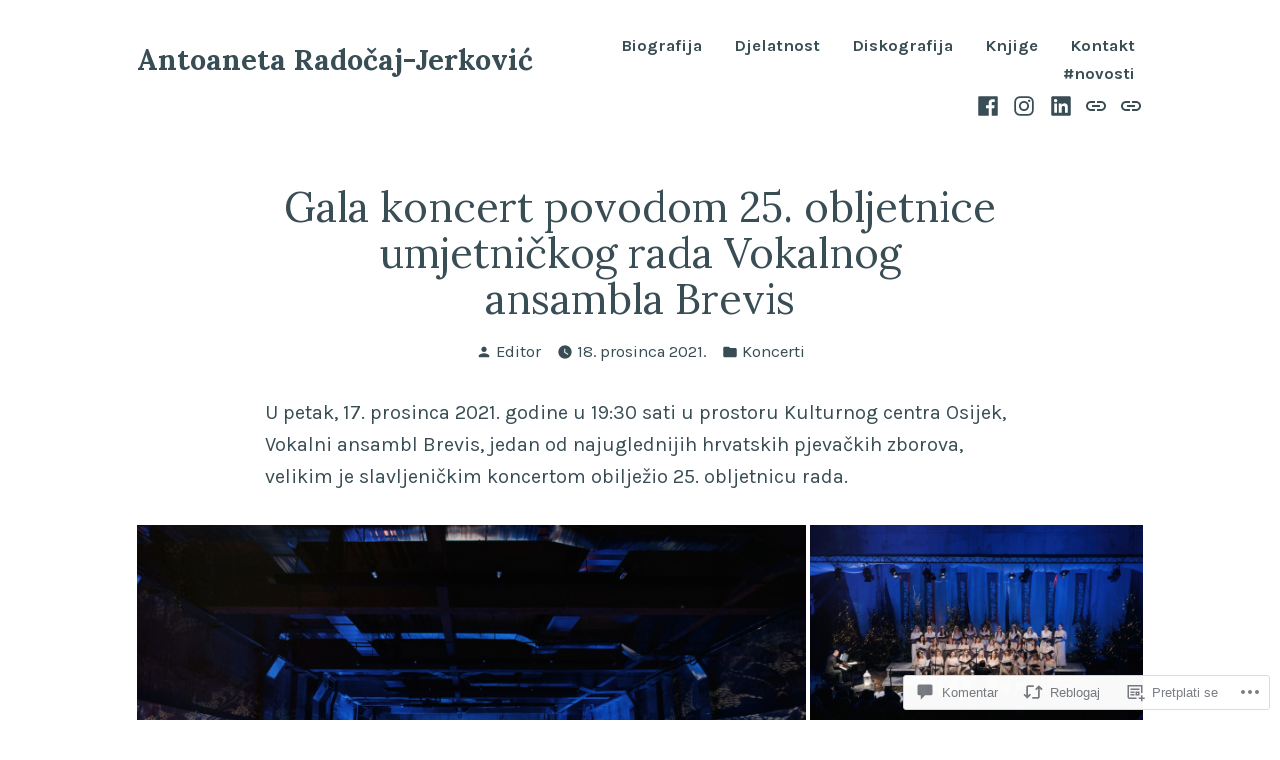

--- FILE ---
content_type: text/html; charset=UTF-8
request_url: https://antoanetaradocaj.com/2021/12/18/gala-koncert-povodom-25-obljetnice-umjetnickog-rada-vokalnog-ansambla-brevis/
body_size: 45088
content:
<!doctype html>
<html lang="hr">
<head>
	<meta charset="UTF-8" />
	<meta name="viewport" content="width=device-width, initial-scale=1" />
	<link rel="profile" href="https://gmpg.org/xfn/11" />
	<title>Gala koncert povodom 25. obljetnice umjetničkog rada Vokalnog ansambla Brevis &#8211; Antoaneta Radočaj-Jerković</title>
<meta name='robots' content='max-image-preview:large' />

<!-- Async WordPress.com Remote Login -->
<script id="wpcom_remote_login_js">
var wpcom_remote_login_extra_auth = '';
function wpcom_remote_login_remove_dom_node_id( element_id ) {
	var dom_node = document.getElementById( element_id );
	if ( dom_node ) { dom_node.parentNode.removeChild( dom_node ); }
}
function wpcom_remote_login_remove_dom_node_classes( class_name ) {
	var dom_nodes = document.querySelectorAll( '.' + class_name );
	for ( var i = 0; i < dom_nodes.length; i++ ) {
		dom_nodes[ i ].parentNode.removeChild( dom_nodes[ i ] );
	}
}
function wpcom_remote_login_final_cleanup() {
	wpcom_remote_login_remove_dom_node_classes( "wpcom_remote_login_msg" );
	wpcom_remote_login_remove_dom_node_id( "wpcom_remote_login_key" );
	wpcom_remote_login_remove_dom_node_id( "wpcom_remote_login_validate" );
	wpcom_remote_login_remove_dom_node_id( "wpcom_remote_login_js" );
	wpcom_remote_login_remove_dom_node_id( "wpcom_request_access_iframe" );
	wpcom_remote_login_remove_dom_node_id( "wpcom_request_access_styles" );
}

// Watch for messages back from the remote login
window.addEventListener( "message", function( e ) {
	if ( e.origin === "https://r-login.wordpress.com" ) {
		var data = {};
		try {
			data = JSON.parse( e.data );
		} catch( e ) {
			wpcom_remote_login_final_cleanup();
			return;
		}

		if ( data.msg === 'LOGIN' ) {
			// Clean up the login check iframe
			wpcom_remote_login_remove_dom_node_id( "wpcom_remote_login_key" );

			var id_regex = new RegExp( /^[0-9]+$/ );
			var token_regex = new RegExp( /^.*|.*|.*$/ );
			if (
				token_regex.test( data.token )
				&& id_regex.test( data.wpcomid )
			) {
				// We have everything we need to ask for a login
				var script = document.createElement( "script" );
				script.setAttribute( "id", "wpcom_remote_login_validate" );
				script.src = '/remote-login.php?wpcom_remote_login=validate'
					+ '&wpcomid=' + data.wpcomid
					+ '&token=' + encodeURIComponent( data.token )
					+ '&host=' + window.location.protocol
					+ '//' + window.location.hostname
					+ '&postid=1339'
					+ '&is_singular=1';
				document.body.appendChild( script );
			}

			return;
		}

		// Safari ITP, not logged in, so redirect
		if ( data.msg === 'LOGIN-REDIRECT' ) {
			window.location = 'https://wordpress.com/log-in?redirect_to=' + window.location.href;
			return;
		}

		// Safari ITP, storage access failed, remove the request
		if ( data.msg === 'LOGIN-REMOVE' ) {
			var css_zap = 'html { -webkit-transition: margin-top 1s; transition: margin-top 1s; } /* 9001 */ html { margin-top: 0 !important; } * html body { margin-top: 0 !important; } @media screen and ( max-width: 782px ) { html { margin-top: 0 !important; } * html body { margin-top: 0 !important; } }';
			var style_zap = document.createElement( 'style' );
			style_zap.type = 'text/css';
			style_zap.appendChild( document.createTextNode( css_zap ) );
			document.body.appendChild( style_zap );

			var e = document.getElementById( 'wpcom_request_access_iframe' );
			e.parentNode.removeChild( e );

			document.cookie = 'wordpress_com_login_access=denied; path=/; max-age=31536000';

			return;
		}

		// Safari ITP
		if ( data.msg === 'REQUEST_ACCESS' ) {
			console.log( 'request access: safari' );

			// Check ITP iframe enable/disable knob
			if ( wpcom_remote_login_extra_auth !== 'safari_itp_iframe' ) {
				return;
			}

			// If we are in a "private window" there is no ITP.
			var private_window = false;
			try {
				var opendb = window.openDatabase( null, null, null, null );
			} catch( e ) {
				private_window = true;
			}

			if ( private_window ) {
				console.log( 'private window' );
				return;
			}

			var iframe = document.createElement( 'iframe' );
			iframe.id = 'wpcom_request_access_iframe';
			iframe.setAttribute( 'scrolling', 'no' );
			iframe.setAttribute( 'sandbox', 'allow-storage-access-by-user-activation allow-scripts allow-same-origin allow-top-navigation-by-user-activation' );
			iframe.src = 'https://r-login.wordpress.com/remote-login.php?wpcom_remote_login=request_access&origin=' + encodeURIComponent( data.origin ) + '&wpcomid=' + encodeURIComponent( data.wpcomid );

			var css = 'html { -webkit-transition: margin-top 1s; transition: margin-top 1s; } /* 9001 */ html { margin-top: 46px !important; } * html body { margin-top: 46px !important; } @media screen and ( max-width: 660px ) { html { margin-top: 71px !important; } * html body { margin-top: 71px !important; } #wpcom_request_access_iframe { display: block; height: 71px !important; } } #wpcom_request_access_iframe { border: 0px; height: 46px; position: fixed; top: 0; left: 0; width: 100%; min-width: 100%; z-index: 99999; background: #23282d; } ';

			var style = document.createElement( 'style' );
			style.type = 'text/css';
			style.id = 'wpcom_request_access_styles';
			style.appendChild( document.createTextNode( css ) );
			document.body.appendChild( style );

			document.body.appendChild( iframe );
		}

		if ( data.msg === 'DONE' ) {
			wpcom_remote_login_final_cleanup();
		}
	}
}, false );

// Inject the remote login iframe after the page has had a chance to load
// more critical resources
window.addEventListener( "DOMContentLoaded", function( e ) {
	var iframe = document.createElement( "iframe" );
	iframe.style.display = "none";
	iframe.setAttribute( "scrolling", "no" );
	iframe.setAttribute( "id", "wpcom_remote_login_key" );
	iframe.src = "https://r-login.wordpress.com/remote-login.php"
		+ "?wpcom_remote_login=key"
		+ "&origin=aHR0cHM6Ly9hbnRvYW5ldGFyYWRvY2FqLmNvbQ%3D%3D"
		+ "&wpcomid=192189096"
		+ "&time=" + Math.floor( Date.now() / 1000 );
	document.body.appendChild( iframe );
}, false );
</script>
<link rel='dns-prefetch' href='//s0.wp.com' />
<link rel='dns-prefetch' href='//widgets.wp.com' />
<link rel='dns-prefetch' href='//wordpress.com' />
<link rel='dns-prefetch' href='//fonts-api.wp.com' />
<link rel="alternate" type="application/rss+xml" title="Antoaneta Radočaj-Jerković &raquo; Kanal" href="https://antoanetaradocaj.com/feed/" />
<link rel="alternate" type="application/rss+xml" title="Antoaneta Radočaj-Jerković &raquo; Kanal komentara" href="https://antoanetaradocaj.com/comments/feed/" />
<link rel="alternate" type="application/rss+xml" title="Antoaneta Radočaj-Jerković &raquo; Gala koncert povodom 25. obljetnice umjetničkog rada Vokalnog ansambla&nbsp;Brevis Kanal komentara" href="https://antoanetaradocaj.com/2021/12/18/gala-koncert-povodom-25-obljetnice-umjetnickog-rada-vokalnog-ansambla-brevis/feed/" />
	<script type="text/javascript">
		/* <![CDATA[ */
		function addLoadEvent(func) {
			var oldonload = window.onload;
			if (typeof window.onload != 'function') {
				window.onload = func;
			} else {
				window.onload = function () {
					oldonload();
					func();
				}
			}
		}
		/* ]]> */
	</script>
	<link crossorigin='anonymous' rel='stylesheet' id='all-css-0-1' href='/_static/??-eJxtzEkKgDAQRNELGZs4EDfiWUJsxMzYHby+RARB3BQ8KD6cWZgUGSNDKCL7su2RwCJnbdxjCCnVWYtHggO9ZlxFTsQftYaogf+k3x2+4Vv1voRZqrHvpkHJwV5glDTa&cssminify=yes' type='text/css' media='all' />
<style id='wp-emoji-styles-inline-css'>

	img.wp-smiley, img.emoji {
		display: inline !important;
		border: none !important;
		box-shadow: none !important;
		height: 1em !important;
		width: 1em !important;
		margin: 0 0.07em !important;
		vertical-align: -0.1em !important;
		background: none !important;
		padding: 0 !important;
	}
/*# sourceURL=wp-emoji-styles-inline-css */
</style>
<link crossorigin='anonymous' rel='stylesheet' id='all-css-2-1' href='/wp-content/plugins/gutenberg-core/v22.2.0/build/styles/block-library/style.css?m=1764855221i&cssminify=yes' type='text/css' media='all' />
<style id='wp-block-library-inline-css'>
.has-text-align-justify {
	text-align:justify;
}
.has-text-align-justify{text-align:justify;}

/*# sourceURL=wp-block-library-inline-css */
</style><style id='wp-block-paragraph-inline-css'>
.is-small-text{font-size:.875em}.is-regular-text{font-size:1em}.is-large-text{font-size:2.25em}.is-larger-text{font-size:3em}.has-drop-cap:not(:focus):first-letter{float:left;font-size:8.4em;font-style:normal;font-weight:100;line-height:.68;margin:.05em .1em 0 0;text-transform:uppercase}body.rtl .has-drop-cap:not(:focus):first-letter{float:none;margin-left:.1em}p.has-drop-cap.has-background{overflow:hidden}:root :where(p.has-background){padding:1.25em 2.375em}:where(p.has-text-color:not(.has-link-color)) a{color:inherit}p.has-text-align-left[style*="writing-mode:vertical-lr"],p.has-text-align-right[style*="writing-mode:vertical-rl"]{rotate:180deg}
/*# sourceURL=/wp-content/plugins/gutenberg-core/v22.2.0/build/styles/block-library/paragraph/style.css */
</style>
<style id='global-styles-inline-css'>
:root{--wp--preset--aspect-ratio--square: 1;--wp--preset--aspect-ratio--4-3: 4/3;--wp--preset--aspect-ratio--3-4: 3/4;--wp--preset--aspect-ratio--3-2: 3/2;--wp--preset--aspect-ratio--2-3: 2/3;--wp--preset--aspect-ratio--16-9: 16/9;--wp--preset--aspect-ratio--9-16: 9/16;--wp--preset--color--black: #000000;--wp--preset--color--cyan-bluish-gray: #abb8c3;--wp--preset--color--white: #ffffff;--wp--preset--color--pale-pink: #f78da7;--wp--preset--color--vivid-red: #cf2e2e;--wp--preset--color--luminous-vivid-orange: #ff6900;--wp--preset--color--luminous-vivid-amber: #fcb900;--wp--preset--color--light-green-cyan: #7bdcb5;--wp--preset--color--vivid-green-cyan: #00d084;--wp--preset--color--pale-cyan-blue: #8ed1fc;--wp--preset--color--vivid-cyan-blue: #0693e3;--wp--preset--color--vivid-purple: #9b51e0;--wp--preset--color--primary: #3e7d98;--wp--preset--color--secondary: #9b6a36;--wp--preset--color--background: #ffffff;--wp--preset--color--foreground: #394d55;--wp--preset--color--foreground-light: #4d6974;--wp--preset--color--foreground-dark: #253136;--wp--preset--gradient--vivid-cyan-blue-to-vivid-purple: linear-gradient(135deg,rgb(6,147,227) 0%,rgb(155,81,224) 100%);--wp--preset--gradient--light-green-cyan-to-vivid-green-cyan: linear-gradient(135deg,rgb(122,220,180) 0%,rgb(0,208,130) 100%);--wp--preset--gradient--luminous-vivid-amber-to-luminous-vivid-orange: linear-gradient(135deg,rgb(252,185,0) 0%,rgb(255,105,0) 100%);--wp--preset--gradient--luminous-vivid-orange-to-vivid-red: linear-gradient(135deg,rgb(255,105,0) 0%,rgb(207,46,46) 100%);--wp--preset--gradient--very-light-gray-to-cyan-bluish-gray: linear-gradient(135deg,rgb(238,238,238) 0%,rgb(169,184,195) 100%);--wp--preset--gradient--cool-to-warm-spectrum: linear-gradient(135deg,rgb(74,234,220) 0%,rgb(151,120,209) 20%,rgb(207,42,186) 40%,rgb(238,44,130) 60%,rgb(251,105,98) 80%,rgb(254,248,76) 100%);--wp--preset--gradient--blush-light-purple: linear-gradient(135deg,rgb(255,206,236) 0%,rgb(152,150,240) 100%);--wp--preset--gradient--blush-bordeaux: linear-gradient(135deg,rgb(254,205,165) 0%,rgb(254,45,45) 50%,rgb(107,0,62) 100%);--wp--preset--gradient--luminous-dusk: linear-gradient(135deg,rgb(255,203,112) 0%,rgb(199,81,192) 50%,rgb(65,88,208) 100%);--wp--preset--gradient--pale-ocean: linear-gradient(135deg,rgb(255,245,203) 0%,rgb(182,227,212) 50%,rgb(51,167,181) 100%);--wp--preset--gradient--electric-grass: linear-gradient(135deg,rgb(202,248,128) 0%,rgb(113,206,126) 100%);--wp--preset--gradient--midnight: linear-gradient(135deg,rgb(2,3,129) 0%,rgb(40,116,252) 100%);--wp--preset--font-size--small: 16.6667px;--wp--preset--font-size--medium: 20px;--wp--preset--font-size--large: 28.8px;--wp--preset--font-size--x-large: 42px;--wp--preset--font-size--normal: 20px;--wp--preset--font-size--huge: 34.5667px;--wp--preset--font-family--albert-sans: 'Albert Sans', sans-serif;--wp--preset--font-family--alegreya: Alegreya, serif;--wp--preset--font-family--arvo: Arvo, serif;--wp--preset--font-family--bodoni-moda: 'Bodoni Moda', serif;--wp--preset--font-family--bricolage-grotesque: 'Bricolage Grotesque', sans-serif;--wp--preset--font-family--cabin: Cabin, sans-serif;--wp--preset--font-family--chivo: Chivo, sans-serif;--wp--preset--font-family--commissioner: Commissioner, sans-serif;--wp--preset--font-family--cormorant: Cormorant, serif;--wp--preset--font-family--courier-prime: 'Courier Prime', monospace;--wp--preset--font-family--crimson-pro: 'Crimson Pro', serif;--wp--preset--font-family--dm-mono: 'DM Mono', monospace;--wp--preset--font-family--dm-sans: 'DM Sans', sans-serif;--wp--preset--font-family--dm-serif-display: 'DM Serif Display', serif;--wp--preset--font-family--domine: Domine, serif;--wp--preset--font-family--eb-garamond: 'EB Garamond', serif;--wp--preset--font-family--epilogue: Epilogue, sans-serif;--wp--preset--font-family--fahkwang: Fahkwang, sans-serif;--wp--preset--font-family--figtree: Figtree, sans-serif;--wp--preset--font-family--fira-sans: 'Fira Sans', sans-serif;--wp--preset--font-family--fjalla-one: 'Fjalla One', sans-serif;--wp--preset--font-family--fraunces: Fraunces, serif;--wp--preset--font-family--gabarito: Gabarito, system-ui;--wp--preset--font-family--ibm-plex-mono: 'IBM Plex Mono', monospace;--wp--preset--font-family--ibm-plex-sans: 'IBM Plex Sans', sans-serif;--wp--preset--font-family--ibarra-real-nova: 'Ibarra Real Nova', serif;--wp--preset--font-family--instrument-serif: 'Instrument Serif', serif;--wp--preset--font-family--inter: Inter, sans-serif;--wp--preset--font-family--josefin-sans: 'Josefin Sans', sans-serif;--wp--preset--font-family--jost: Jost, sans-serif;--wp--preset--font-family--libre-baskerville: 'Libre Baskerville', serif;--wp--preset--font-family--libre-franklin: 'Libre Franklin', sans-serif;--wp--preset--font-family--literata: Literata, serif;--wp--preset--font-family--lora: Lora, serif;--wp--preset--font-family--merriweather: Merriweather, serif;--wp--preset--font-family--montserrat: Montserrat, sans-serif;--wp--preset--font-family--newsreader: Newsreader, serif;--wp--preset--font-family--noto-sans-mono: 'Noto Sans Mono', sans-serif;--wp--preset--font-family--nunito: Nunito, sans-serif;--wp--preset--font-family--open-sans: 'Open Sans', sans-serif;--wp--preset--font-family--overpass: Overpass, sans-serif;--wp--preset--font-family--pt-serif: 'PT Serif', serif;--wp--preset--font-family--petrona: Petrona, serif;--wp--preset--font-family--piazzolla: Piazzolla, serif;--wp--preset--font-family--playfair-display: 'Playfair Display', serif;--wp--preset--font-family--plus-jakarta-sans: 'Plus Jakarta Sans', sans-serif;--wp--preset--font-family--poppins: Poppins, sans-serif;--wp--preset--font-family--raleway: Raleway, sans-serif;--wp--preset--font-family--roboto: Roboto, sans-serif;--wp--preset--font-family--roboto-slab: 'Roboto Slab', serif;--wp--preset--font-family--rubik: Rubik, sans-serif;--wp--preset--font-family--rufina: Rufina, serif;--wp--preset--font-family--sora: Sora, sans-serif;--wp--preset--font-family--source-sans-3: 'Source Sans 3', sans-serif;--wp--preset--font-family--source-serif-4: 'Source Serif 4', serif;--wp--preset--font-family--space-mono: 'Space Mono', monospace;--wp--preset--font-family--syne: Syne, sans-serif;--wp--preset--font-family--texturina: Texturina, serif;--wp--preset--font-family--urbanist: Urbanist, sans-serif;--wp--preset--font-family--work-sans: 'Work Sans', sans-serif;--wp--preset--spacing--20: 0.44rem;--wp--preset--spacing--30: 0.67rem;--wp--preset--spacing--40: 1rem;--wp--preset--spacing--50: 1.5rem;--wp--preset--spacing--60: 2.25rem;--wp--preset--spacing--70: 3.38rem;--wp--preset--spacing--80: 5.06rem;--wp--preset--shadow--natural: 6px 6px 9px rgba(0, 0, 0, 0.2);--wp--preset--shadow--deep: 12px 12px 50px rgba(0, 0, 0, 0.4);--wp--preset--shadow--sharp: 6px 6px 0px rgba(0, 0, 0, 0.2);--wp--preset--shadow--outlined: 6px 6px 0px -3px rgb(255, 255, 255), 6px 6px rgb(0, 0, 0);--wp--preset--shadow--crisp: 6px 6px 0px rgb(0, 0, 0);}:root :where(.is-layout-flow) > :first-child{margin-block-start: 0;}:root :where(.is-layout-flow) > :last-child{margin-block-end: 0;}:root :where(.is-layout-flow) > *{margin-block-start: 24px;margin-block-end: 0;}:root :where(.is-layout-constrained) > :first-child{margin-block-start: 0;}:root :where(.is-layout-constrained) > :last-child{margin-block-end: 0;}:root :where(.is-layout-constrained) > *{margin-block-start: 24px;margin-block-end: 0;}:root :where(.is-layout-flex){gap: 24px;}:root :where(.is-layout-grid){gap: 24px;}body .is-layout-flex{display: flex;}.is-layout-flex{flex-wrap: wrap;align-items: center;}.is-layout-flex > :is(*, div){margin: 0;}body .is-layout-grid{display: grid;}.is-layout-grid > :is(*, div){margin: 0;}.has-black-color{color: var(--wp--preset--color--black) !important;}.has-cyan-bluish-gray-color{color: var(--wp--preset--color--cyan-bluish-gray) !important;}.has-white-color{color: var(--wp--preset--color--white) !important;}.has-pale-pink-color{color: var(--wp--preset--color--pale-pink) !important;}.has-vivid-red-color{color: var(--wp--preset--color--vivid-red) !important;}.has-luminous-vivid-orange-color{color: var(--wp--preset--color--luminous-vivid-orange) !important;}.has-luminous-vivid-amber-color{color: var(--wp--preset--color--luminous-vivid-amber) !important;}.has-light-green-cyan-color{color: var(--wp--preset--color--light-green-cyan) !important;}.has-vivid-green-cyan-color{color: var(--wp--preset--color--vivid-green-cyan) !important;}.has-pale-cyan-blue-color{color: var(--wp--preset--color--pale-cyan-blue) !important;}.has-vivid-cyan-blue-color{color: var(--wp--preset--color--vivid-cyan-blue) !important;}.has-vivid-purple-color{color: var(--wp--preset--color--vivid-purple) !important;}.has-primary-color{color: var(--wp--preset--color--primary) !important;}.has-secondary-color{color: var(--wp--preset--color--secondary) !important;}.has-background-color{color: var(--wp--preset--color--background) !important;}.has-foreground-color{color: var(--wp--preset--color--foreground) !important;}.has-foreground-light-color{color: var(--wp--preset--color--foreground-light) !important;}.has-foreground-dark-color{color: var(--wp--preset--color--foreground-dark) !important;}.has-black-background-color{background-color: var(--wp--preset--color--black) !important;}.has-cyan-bluish-gray-background-color{background-color: var(--wp--preset--color--cyan-bluish-gray) !important;}.has-white-background-color{background-color: var(--wp--preset--color--white) !important;}.has-pale-pink-background-color{background-color: var(--wp--preset--color--pale-pink) !important;}.has-vivid-red-background-color{background-color: var(--wp--preset--color--vivid-red) !important;}.has-luminous-vivid-orange-background-color{background-color: var(--wp--preset--color--luminous-vivid-orange) !important;}.has-luminous-vivid-amber-background-color{background-color: var(--wp--preset--color--luminous-vivid-amber) !important;}.has-light-green-cyan-background-color{background-color: var(--wp--preset--color--light-green-cyan) !important;}.has-vivid-green-cyan-background-color{background-color: var(--wp--preset--color--vivid-green-cyan) !important;}.has-pale-cyan-blue-background-color{background-color: var(--wp--preset--color--pale-cyan-blue) !important;}.has-vivid-cyan-blue-background-color{background-color: var(--wp--preset--color--vivid-cyan-blue) !important;}.has-vivid-purple-background-color{background-color: var(--wp--preset--color--vivid-purple) !important;}.has-primary-background-color{background-color: var(--wp--preset--color--primary) !important;}.has-secondary-background-color{background-color: var(--wp--preset--color--secondary) !important;}.has-background-background-color{background-color: var(--wp--preset--color--background) !important;}.has-foreground-background-color{background-color: var(--wp--preset--color--foreground) !important;}.has-foreground-light-background-color{background-color: var(--wp--preset--color--foreground-light) !important;}.has-foreground-dark-background-color{background-color: var(--wp--preset--color--foreground-dark) !important;}.has-black-border-color{border-color: var(--wp--preset--color--black) !important;}.has-cyan-bluish-gray-border-color{border-color: var(--wp--preset--color--cyan-bluish-gray) !important;}.has-white-border-color{border-color: var(--wp--preset--color--white) !important;}.has-pale-pink-border-color{border-color: var(--wp--preset--color--pale-pink) !important;}.has-vivid-red-border-color{border-color: var(--wp--preset--color--vivid-red) !important;}.has-luminous-vivid-orange-border-color{border-color: var(--wp--preset--color--luminous-vivid-orange) !important;}.has-luminous-vivid-amber-border-color{border-color: var(--wp--preset--color--luminous-vivid-amber) !important;}.has-light-green-cyan-border-color{border-color: var(--wp--preset--color--light-green-cyan) !important;}.has-vivid-green-cyan-border-color{border-color: var(--wp--preset--color--vivid-green-cyan) !important;}.has-pale-cyan-blue-border-color{border-color: var(--wp--preset--color--pale-cyan-blue) !important;}.has-vivid-cyan-blue-border-color{border-color: var(--wp--preset--color--vivid-cyan-blue) !important;}.has-vivid-purple-border-color{border-color: var(--wp--preset--color--vivid-purple) !important;}.has-primary-border-color{border-color: var(--wp--preset--color--primary) !important;}.has-secondary-border-color{border-color: var(--wp--preset--color--secondary) !important;}.has-background-border-color{border-color: var(--wp--preset--color--background) !important;}.has-foreground-border-color{border-color: var(--wp--preset--color--foreground) !important;}.has-foreground-light-border-color{border-color: var(--wp--preset--color--foreground-light) !important;}.has-foreground-dark-border-color{border-color: var(--wp--preset--color--foreground-dark) !important;}.has-vivid-cyan-blue-to-vivid-purple-gradient-background{background: var(--wp--preset--gradient--vivid-cyan-blue-to-vivid-purple) !important;}.has-light-green-cyan-to-vivid-green-cyan-gradient-background{background: var(--wp--preset--gradient--light-green-cyan-to-vivid-green-cyan) !important;}.has-luminous-vivid-amber-to-luminous-vivid-orange-gradient-background{background: var(--wp--preset--gradient--luminous-vivid-amber-to-luminous-vivid-orange) !important;}.has-luminous-vivid-orange-to-vivid-red-gradient-background{background: var(--wp--preset--gradient--luminous-vivid-orange-to-vivid-red) !important;}.has-very-light-gray-to-cyan-bluish-gray-gradient-background{background: var(--wp--preset--gradient--very-light-gray-to-cyan-bluish-gray) !important;}.has-cool-to-warm-spectrum-gradient-background{background: var(--wp--preset--gradient--cool-to-warm-spectrum) !important;}.has-blush-light-purple-gradient-background{background: var(--wp--preset--gradient--blush-light-purple) !important;}.has-blush-bordeaux-gradient-background{background: var(--wp--preset--gradient--blush-bordeaux) !important;}.has-luminous-dusk-gradient-background{background: var(--wp--preset--gradient--luminous-dusk) !important;}.has-pale-ocean-gradient-background{background: var(--wp--preset--gradient--pale-ocean) !important;}.has-electric-grass-gradient-background{background: var(--wp--preset--gradient--electric-grass) !important;}.has-midnight-gradient-background{background: var(--wp--preset--gradient--midnight) !important;}.has-small-font-size{font-size: var(--wp--preset--font-size--small) !important;}.has-medium-font-size{font-size: var(--wp--preset--font-size--medium) !important;}.has-large-font-size{font-size: var(--wp--preset--font-size--large) !important;}.has-x-large-font-size{font-size: var(--wp--preset--font-size--x-large) !important;}.has-normal-font-size{font-size: var(--wp--preset--font-size--normal) !important;}.has-huge-font-size{font-size: var(--wp--preset--font-size--huge) !important;}.has-albert-sans-font-family{font-family: var(--wp--preset--font-family--albert-sans) !important;}.has-alegreya-font-family{font-family: var(--wp--preset--font-family--alegreya) !important;}.has-arvo-font-family{font-family: var(--wp--preset--font-family--arvo) !important;}.has-bodoni-moda-font-family{font-family: var(--wp--preset--font-family--bodoni-moda) !important;}.has-bricolage-grotesque-font-family{font-family: var(--wp--preset--font-family--bricolage-grotesque) !important;}.has-cabin-font-family{font-family: var(--wp--preset--font-family--cabin) !important;}.has-chivo-font-family{font-family: var(--wp--preset--font-family--chivo) !important;}.has-commissioner-font-family{font-family: var(--wp--preset--font-family--commissioner) !important;}.has-cormorant-font-family{font-family: var(--wp--preset--font-family--cormorant) !important;}.has-courier-prime-font-family{font-family: var(--wp--preset--font-family--courier-prime) !important;}.has-crimson-pro-font-family{font-family: var(--wp--preset--font-family--crimson-pro) !important;}.has-dm-mono-font-family{font-family: var(--wp--preset--font-family--dm-mono) !important;}.has-dm-sans-font-family{font-family: var(--wp--preset--font-family--dm-sans) !important;}.has-dm-serif-display-font-family{font-family: var(--wp--preset--font-family--dm-serif-display) !important;}.has-domine-font-family{font-family: var(--wp--preset--font-family--domine) !important;}.has-eb-garamond-font-family{font-family: var(--wp--preset--font-family--eb-garamond) !important;}.has-epilogue-font-family{font-family: var(--wp--preset--font-family--epilogue) !important;}.has-fahkwang-font-family{font-family: var(--wp--preset--font-family--fahkwang) !important;}.has-figtree-font-family{font-family: var(--wp--preset--font-family--figtree) !important;}.has-fira-sans-font-family{font-family: var(--wp--preset--font-family--fira-sans) !important;}.has-fjalla-one-font-family{font-family: var(--wp--preset--font-family--fjalla-one) !important;}.has-fraunces-font-family{font-family: var(--wp--preset--font-family--fraunces) !important;}.has-gabarito-font-family{font-family: var(--wp--preset--font-family--gabarito) !important;}.has-ibm-plex-mono-font-family{font-family: var(--wp--preset--font-family--ibm-plex-mono) !important;}.has-ibm-plex-sans-font-family{font-family: var(--wp--preset--font-family--ibm-plex-sans) !important;}.has-ibarra-real-nova-font-family{font-family: var(--wp--preset--font-family--ibarra-real-nova) !important;}.has-instrument-serif-font-family{font-family: var(--wp--preset--font-family--instrument-serif) !important;}.has-inter-font-family{font-family: var(--wp--preset--font-family--inter) !important;}.has-josefin-sans-font-family{font-family: var(--wp--preset--font-family--josefin-sans) !important;}.has-jost-font-family{font-family: var(--wp--preset--font-family--jost) !important;}.has-libre-baskerville-font-family{font-family: var(--wp--preset--font-family--libre-baskerville) !important;}.has-libre-franklin-font-family{font-family: var(--wp--preset--font-family--libre-franklin) !important;}.has-literata-font-family{font-family: var(--wp--preset--font-family--literata) !important;}.has-lora-font-family{font-family: var(--wp--preset--font-family--lora) !important;}.has-merriweather-font-family{font-family: var(--wp--preset--font-family--merriweather) !important;}.has-montserrat-font-family{font-family: var(--wp--preset--font-family--montserrat) !important;}.has-newsreader-font-family{font-family: var(--wp--preset--font-family--newsreader) !important;}.has-noto-sans-mono-font-family{font-family: var(--wp--preset--font-family--noto-sans-mono) !important;}.has-nunito-font-family{font-family: var(--wp--preset--font-family--nunito) !important;}.has-open-sans-font-family{font-family: var(--wp--preset--font-family--open-sans) !important;}.has-overpass-font-family{font-family: var(--wp--preset--font-family--overpass) !important;}.has-pt-serif-font-family{font-family: var(--wp--preset--font-family--pt-serif) !important;}.has-petrona-font-family{font-family: var(--wp--preset--font-family--petrona) !important;}.has-piazzolla-font-family{font-family: var(--wp--preset--font-family--piazzolla) !important;}.has-playfair-display-font-family{font-family: var(--wp--preset--font-family--playfair-display) !important;}.has-plus-jakarta-sans-font-family{font-family: var(--wp--preset--font-family--plus-jakarta-sans) !important;}.has-poppins-font-family{font-family: var(--wp--preset--font-family--poppins) !important;}.has-raleway-font-family{font-family: var(--wp--preset--font-family--raleway) !important;}.has-roboto-font-family{font-family: var(--wp--preset--font-family--roboto) !important;}.has-roboto-slab-font-family{font-family: var(--wp--preset--font-family--roboto-slab) !important;}.has-rubik-font-family{font-family: var(--wp--preset--font-family--rubik) !important;}.has-rufina-font-family{font-family: var(--wp--preset--font-family--rufina) !important;}.has-sora-font-family{font-family: var(--wp--preset--font-family--sora) !important;}.has-source-sans-3-font-family{font-family: var(--wp--preset--font-family--source-sans-3) !important;}.has-source-serif-4-font-family{font-family: var(--wp--preset--font-family--source-serif-4) !important;}.has-space-mono-font-family{font-family: var(--wp--preset--font-family--space-mono) !important;}.has-syne-font-family{font-family: var(--wp--preset--font-family--syne) !important;}.has-texturina-font-family{font-family: var(--wp--preset--font-family--texturina) !important;}.has-urbanist-font-family{font-family: var(--wp--preset--font-family--urbanist) !important;}.has-work-sans-font-family{font-family: var(--wp--preset--font-family--work-sans) !important;}
/*# sourceURL=global-styles-inline-css */
</style>

<style id='classic-theme-styles-inline-css'>
/*! This file is auto-generated */
.wp-block-button__link{color:#fff;background-color:#32373c;border-radius:9999px;box-shadow:none;text-decoration:none;padding:calc(.667em + 2px) calc(1.333em + 2px);font-size:1.125em}.wp-block-file__button{background:#32373c;color:#fff;text-decoration:none}
/*# sourceURL=/wp-includes/css/classic-themes.min.css */
</style>
<link crossorigin='anonymous' rel='stylesheet' id='all-css-4-1' href='/_static/??-eJx9jlmOAjEMRC+E2zTDsHwgjoKStAWBOIlip9HcftJCLAKJH0uuqlc2XjO4FJWiYg716KOgSzYkdxFcdP2m60E850BQaOyWOHjRRwJE/wJ1TmSGL0Vc4dlVqOmcjU4JpsEbCsQt9g275saAtbmQCLTJvjLoqYHyjTuTZuMu0KRbxc1ATinezcNIcUgFTdXERtW7DwylOLTVhwFHKradbuL0s7zv0zN73vXr1eZnvvzdLs7/kHh+KQ==&cssminify=yes' type='text/css' media='all' />
<link rel='stylesheet' id='verbum-gutenberg-css-css' href='https://widgets.wp.com/verbum-block-editor/block-editor.css?ver=1738686361' media='all' />
<link crossorigin='anonymous' rel='stylesheet' id='all-css-6-1' href='/_static/??/wp-content/mu-plugins/comment-likes/css/comment-likes.css,/i/noticons/noticons.css?m=1436783281j&cssminify=yes' type='text/css' media='all' />
<link crossorigin='anonymous' rel='stylesheet' id='print-css-7-1' href='/wp-content/themes/pub/varia/print.css?m=1738187798i&cssminify=yes' type='text/css' media='print' />
<link crossorigin='anonymous' rel='stylesheet' id='all-css-8-1' href='/_static/??-eJx9i8sKwjAQAH/IdS1oxIP4LWnYxpVNNuTR0r830ouieJuBGVwSOI2VYsV6p0AFUxvRytyp1FVo70rZ4e9stpktcnRbCktyGr6G0CBJ8xwLZhpFfUePvXrTf5MnBVFnK2v8EJjEcn6tt3AdzsYcLqejGR5PnD5OyA==&cssminify=yes' type='text/css' media='all' />
<link rel='stylesheet' id='alves-fonts-css' href='https://fonts-api.wp.com/css?family=Lora%3A400%2C700%2C400italic%2C700italic%7CKarla%3A400%2C700%2C400italic%2C700italic&#038;subset=latin%2Clatin-ext' media='all' />
<link crossorigin='anonymous' rel='stylesheet' id='all-css-10-1' href='/wp-content/themes/pub/alves/style.css?m=1766095461i&cssminify=yes' type='text/css' media='all' />
<style id='jetpack-global-styles-frontend-style-inline-css'>
:root { --font-headings: unset; --font-base: unset; --font-headings-default: -apple-system,BlinkMacSystemFont,"Segoe UI",Roboto,Oxygen-Sans,Ubuntu,Cantarell,"Helvetica Neue",sans-serif; --font-base-default: -apple-system,BlinkMacSystemFont,"Segoe UI",Roboto,Oxygen-Sans,Ubuntu,Cantarell,"Helvetica Neue",sans-serif;}
/*# sourceURL=jetpack-global-styles-frontend-style-inline-css */
</style>
<link crossorigin='anonymous' rel='stylesheet' id='all-css-12-1' href='/_static/??-eJyNjcEKwjAQRH/IuFRT6kX8FNkmS5K6yQY3Qfx7bfEiXrwM82B4A49qnJRGpUHupnIPqSgs1Cq624chi6zhO5OCRryTR++fW00l7J3qDv43XVNxoOISsmEJol/wY2uR8vs3WggsM/I6uOTzMI3Hw8lOg11eUT1JKA==&cssminify=yes' type='text/css' media='all' />
<script type="text/javascript" id="jetpack_related-posts-js-extra">
/* <![CDATA[ */
var related_posts_js_options = {"post_heading":"h4"};
//# sourceURL=jetpack_related-posts-js-extra
/* ]]> */
</script>
<script type="text/javascript" id="wpcom-actionbar-placeholder-js-extra">
/* <![CDATA[ */
var actionbardata = {"siteID":"192189096","postID":"1339","siteURL":"https://antoanetaradocaj.com","xhrURL":"https://antoanetaradocaj.com/wp-admin/admin-ajax.php","nonce":"bf8850f560","isLoggedIn":"","statusMessage":"","subsEmailDefault":"instantly","proxyScriptUrl":"https://s0.wp.com/wp-content/js/wpcom-proxy-request.js?m=1513050504i&amp;ver=20211021","shortlink":"https://wp.me/pd0pa8-lB","i18n":{"followedText":"New posts from this site will now appear in your \u003Ca href=\"https://wordpress.com/reader\"\u003EReader\u003C/a\u003E","foldBar":"Sakrij ovu traku","unfoldBar":"Expand this bar","shortLinkCopied":"Shortlink copied to clipboard."}};
//# sourceURL=wpcom-actionbar-placeholder-js-extra
/* ]]> */
</script>
<script type="text/javascript" id="jetpack-mu-wpcom-settings-js-before">
/* <![CDATA[ */
var JETPACK_MU_WPCOM_SETTINGS = {"assetsUrl":"https://s0.wp.com/wp-content/mu-plugins/jetpack-mu-wpcom-plugin/moon/jetpack_vendor/automattic/jetpack-mu-wpcom/src/build/"};
//# sourceURL=jetpack-mu-wpcom-settings-js-before
/* ]]> */
</script>
<script crossorigin='anonymous' type='text/javascript'  src='/_static/??/wp-content/mu-plugins/jetpack-plugin/moon/_inc/build/related-posts/related-posts.min.js,/wp-content/js/rlt-proxy.js?m=1755006225j'></script>
<script type="text/javascript" id="rlt-proxy-js-after">
/* <![CDATA[ */
	rltInitialize( {"token":null,"iframeOrigins":["https:\/\/widgets.wp.com"]} );
//# sourceURL=rlt-proxy-js-after
/* ]]> */
</script>
<link rel="EditURI" type="application/rsd+xml" title="RSD" href="https://antoanetaradocaj.wordpress.com/xmlrpc.php?rsd" />
<meta name="generator" content="WordPress.com" />
<link rel="canonical" href="https://antoanetaradocaj.com/2021/12/18/gala-koncert-povodom-25-obljetnice-umjetnickog-rada-vokalnog-ansambla-brevis/" />
<link rel='shortlink' href='https://wp.me/pd0pa8-lB' />
<link rel="alternate" type="application/json+oembed" href="https://public-api.wordpress.com/oembed/?format=json&amp;url=https%3A%2F%2Fantoanetaradocaj.com%2F2021%2F12%2F18%2Fgala-koncert-povodom-25-obljetnice-umjetnickog-rada-vokalnog-ansambla-brevis%2F&amp;for=wpcom-auto-discovery" /><link rel="alternate" type="application/xml+oembed" href="https://public-api.wordpress.com/oembed/?format=xml&amp;url=https%3A%2F%2Fantoanetaradocaj.com%2F2021%2F12%2F18%2Fgala-koncert-povodom-25-obljetnice-umjetnickog-rada-vokalnog-ansambla-brevis%2F&amp;for=wpcom-auto-discovery" />
<!-- Jetpack Open Graph Tags -->
<meta property="og:type" content="article" />
<meta property="og:title" content="Gala koncert povodom 25. obljetnice umjetničkog rada Vokalnog ansambla Brevis" />
<meta property="og:url" content="https://antoanetaradocaj.com/2021/12/18/gala-koncert-povodom-25-obljetnice-umjetnickog-rada-vokalnog-ansambla-brevis/" />
<meta property="og:description" content="U petak, 17. prosinca 2021. godine u 19:30 sati u prostoru Kulturnog centra Osijek, Vokalni ansambl Brevis, jedan od najuglednijih hrvatskih pjevačkih zborova, velikim je slavljeničkim koncertom ob…" />
<meta property="article:published_time" content="2021-12-18T11:23:00+00:00" />
<meta property="article:modified_time" content="2022-05-29T10:28:53+00:00" />
<meta property="og:site_name" content="Antoaneta Radočaj-Jerković" />
<meta property="og:image" content="https://antoanetaradocaj.com/wp-content/uploads/2022/01/259a4598-1.jpg" />
<meta property="og:image:width" content="2048" />
<meta property="og:image:height" content="1366" />
<meta property="og:image:alt" content="" />
<meta property="og:locale" content="hr_HR" />
<meta property="article:publisher" content="https://www.facebook.com/WordPresscom" />
<meta name="twitter:text:title" content="Gala koncert povodom 25. obljetnice umjetničkog rada Vokalnog ansambla&nbsp;Brevis" />
<meta name="twitter:image" content="https://antoanetaradocaj.com/wp-content/uploads/2022/01/259a4598-1.jpg?w=640" />
<meta name="twitter:card" content="summary_large_image" />

<!-- End Jetpack Open Graph Tags -->
<link rel="search" type="application/opensearchdescription+xml" href="https://antoanetaradocaj.com/osd.xml" title="Antoaneta Radočaj-Jerković" />
<link rel="search" type="application/opensearchdescription+xml" href="https://s1.wp.com/opensearch.xml" title="WordPress.com" />
<link rel="pingback" href="https://antoanetaradocaj.com/xmlrpc.php"><meta name="description" content="U petak, 17. prosinca 2021. godine u 19:30 sati u prostoru Kulturnog centra Osijek, Vokalni ansambl Brevis, jedan od najuglednijih hrvatskih pjevačkih zborova, velikim je slavljeničkim koncertom obilježio 25. obljetnicu rada.  Poznate osječke Brevisice kroz dosadašnje su godine postojanja proslavile Osijek i Hrvatsku u svijetu, a svojim najvećim uspjesima smatraju nezaboravne koncertne nastupe u najprestižnijim svjetskim koncertnim dvoranama:&hellip;" />
<link rel="icon" href="https://antoanetaradocaj.com/wp-content/uploads/2022/03/wordpress.png?w=32" sizes="32x32" />
<link rel="icon" href="https://antoanetaradocaj.com/wp-content/uploads/2022/03/wordpress.png?w=192" sizes="192x192" />
<link rel="apple-touch-icon" href="https://antoanetaradocaj.com/wp-content/uploads/2022/03/wordpress.png?w=180" />
<meta name="msapplication-TileImage" content="https://antoanetaradocaj.com/wp-content/uploads/2022/03/wordpress.png?w=270" />
<style id='jetpack-block-tiled-gallery-inline-css'>
.wp-block-jetpack-tiled-gallery .is-style-circle .tiled-gallery__item img,.wp-block-jetpack-tiled-gallery.is-style-circle .tiled-gallery__item img{border-radius:50%}.wp-block-jetpack-tiled-gallery .is-style-circle .tiled-gallery__row,.wp-block-jetpack-tiled-gallery .is-style-square .tiled-gallery__row,.wp-block-jetpack-tiled-gallery.is-style-circle .tiled-gallery__row,.wp-block-jetpack-tiled-gallery.is-style-square .tiled-gallery__row{flex-grow:1;width:100%}.wp-block-jetpack-tiled-gallery .is-style-circle .tiled-gallery__row.columns-1 .tiled-gallery__col,.wp-block-jetpack-tiled-gallery .is-style-square .tiled-gallery__row.columns-1 .tiled-gallery__col,.wp-block-jetpack-tiled-gallery.is-style-circle .tiled-gallery__row.columns-1 .tiled-gallery__col,.wp-block-jetpack-tiled-gallery.is-style-square .tiled-gallery__row.columns-1 .tiled-gallery__col{width:100%}.wp-block-jetpack-tiled-gallery .is-style-circle .tiled-gallery__row.columns-2 .tiled-gallery__col,.wp-block-jetpack-tiled-gallery .is-style-square .tiled-gallery__row.columns-2 .tiled-gallery__col,.wp-block-jetpack-tiled-gallery.is-style-circle .tiled-gallery__row.columns-2 .tiled-gallery__col,.wp-block-jetpack-tiled-gallery.is-style-square .tiled-gallery__row.columns-2 .tiled-gallery__col{width:calc(50% - 2px)}.wp-block-jetpack-tiled-gallery .is-style-circle .tiled-gallery__row.columns-3 .tiled-gallery__col,.wp-block-jetpack-tiled-gallery .is-style-square .tiled-gallery__row.columns-3 .tiled-gallery__col,.wp-block-jetpack-tiled-gallery.is-style-circle .tiled-gallery__row.columns-3 .tiled-gallery__col,.wp-block-jetpack-tiled-gallery.is-style-square .tiled-gallery__row.columns-3 .tiled-gallery__col{width:calc(33.33333% - 2.66667px)}.wp-block-jetpack-tiled-gallery .is-style-circle .tiled-gallery__row.columns-4 .tiled-gallery__col,.wp-block-jetpack-tiled-gallery .is-style-square .tiled-gallery__row.columns-4 .tiled-gallery__col,.wp-block-jetpack-tiled-gallery.is-style-circle .tiled-gallery__row.columns-4 .tiled-gallery__col,.wp-block-jetpack-tiled-gallery.is-style-square .tiled-gallery__row.columns-4 .tiled-gallery__col{width:calc(25% - 3px)}.wp-block-jetpack-tiled-gallery .is-style-circle .tiled-gallery__row.columns-5 .tiled-gallery__col,.wp-block-jetpack-tiled-gallery .is-style-square .tiled-gallery__row.columns-5 .tiled-gallery__col,.wp-block-jetpack-tiled-gallery.is-style-circle .tiled-gallery__row.columns-5 .tiled-gallery__col,.wp-block-jetpack-tiled-gallery.is-style-square .tiled-gallery__row.columns-5 .tiled-gallery__col{width:calc(20% - 3.2px)}.wp-block-jetpack-tiled-gallery .is-style-circle .tiled-gallery__row.columns-6 .tiled-gallery__col,.wp-block-jetpack-tiled-gallery .is-style-square .tiled-gallery__row.columns-6 .tiled-gallery__col,.wp-block-jetpack-tiled-gallery.is-style-circle .tiled-gallery__row.columns-6 .tiled-gallery__col,.wp-block-jetpack-tiled-gallery.is-style-square .tiled-gallery__row.columns-6 .tiled-gallery__col{width:calc(16.66667% - 3.33333px)}.wp-block-jetpack-tiled-gallery .is-style-circle .tiled-gallery__row.columns-7 .tiled-gallery__col,.wp-block-jetpack-tiled-gallery .is-style-square .tiled-gallery__row.columns-7 .tiled-gallery__col,.wp-block-jetpack-tiled-gallery.is-style-circle .tiled-gallery__row.columns-7 .tiled-gallery__col,.wp-block-jetpack-tiled-gallery.is-style-square .tiled-gallery__row.columns-7 .tiled-gallery__col{width:calc(14.28571% - 3.42857px)}.wp-block-jetpack-tiled-gallery .is-style-circle .tiled-gallery__row.columns-8 .tiled-gallery__col,.wp-block-jetpack-tiled-gallery .is-style-square .tiled-gallery__row.columns-8 .tiled-gallery__col,.wp-block-jetpack-tiled-gallery.is-style-circle .tiled-gallery__row.columns-8 .tiled-gallery__col,.wp-block-jetpack-tiled-gallery.is-style-square .tiled-gallery__row.columns-8 .tiled-gallery__col{width:calc(12.5% - 3.5px)}.wp-block-jetpack-tiled-gallery .is-style-circle .tiled-gallery__row.columns-9 .tiled-gallery__col,.wp-block-jetpack-tiled-gallery .is-style-square .tiled-gallery__row.columns-9 .tiled-gallery__col,.wp-block-jetpack-tiled-gallery.is-style-circle .tiled-gallery__row.columns-9 .tiled-gallery__col,.wp-block-jetpack-tiled-gallery.is-style-square .tiled-gallery__row.columns-9 .tiled-gallery__col{width:calc(11.11111% - 3.55556px)}.wp-block-jetpack-tiled-gallery .is-style-circle .tiled-gallery__row.columns-10 .tiled-gallery__col,.wp-block-jetpack-tiled-gallery .is-style-square .tiled-gallery__row.columns-10 .tiled-gallery__col,.wp-block-jetpack-tiled-gallery.is-style-circle .tiled-gallery__row.columns-10 .tiled-gallery__col,.wp-block-jetpack-tiled-gallery.is-style-square .tiled-gallery__row.columns-10 .tiled-gallery__col{width:calc(10% - 3.6px)}.wp-block-jetpack-tiled-gallery .is-style-circle .tiled-gallery__row.columns-11 .tiled-gallery__col,.wp-block-jetpack-tiled-gallery .is-style-square .tiled-gallery__row.columns-11 .tiled-gallery__col,.wp-block-jetpack-tiled-gallery.is-style-circle .tiled-gallery__row.columns-11 .tiled-gallery__col,.wp-block-jetpack-tiled-gallery.is-style-square .tiled-gallery__row.columns-11 .tiled-gallery__col{width:calc(9.09091% - 3.63636px)}.wp-block-jetpack-tiled-gallery .is-style-circle .tiled-gallery__row.columns-12 .tiled-gallery__col,.wp-block-jetpack-tiled-gallery .is-style-square .tiled-gallery__row.columns-12 .tiled-gallery__col,.wp-block-jetpack-tiled-gallery.is-style-circle .tiled-gallery__row.columns-12 .tiled-gallery__col,.wp-block-jetpack-tiled-gallery.is-style-square .tiled-gallery__row.columns-12 .tiled-gallery__col{width:calc(8.33333% - 3.66667px)}.wp-block-jetpack-tiled-gallery .is-style-circle .tiled-gallery__row.columns-13 .tiled-gallery__col,.wp-block-jetpack-tiled-gallery .is-style-square .tiled-gallery__row.columns-13 .tiled-gallery__col,.wp-block-jetpack-tiled-gallery.is-style-circle .tiled-gallery__row.columns-13 .tiled-gallery__col,.wp-block-jetpack-tiled-gallery.is-style-square .tiled-gallery__row.columns-13 .tiled-gallery__col{width:calc(7.69231% - 3.69231px)}.wp-block-jetpack-tiled-gallery .is-style-circle .tiled-gallery__row.columns-14 .tiled-gallery__col,.wp-block-jetpack-tiled-gallery .is-style-square .tiled-gallery__row.columns-14 .tiled-gallery__col,.wp-block-jetpack-tiled-gallery.is-style-circle .tiled-gallery__row.columns-14 .tiled-gallery__col,.wp-block-jetpack-tiled-gallery.is-style-square .tiled-gallery__row.columns-14 .tiled-gallery__col{width:calc(7.14286% - 3.71429px)}.wp-block-jetpack-tiled-gallery .is-style-circle .tiled-gallery__row.columns-15 .tiled-gallery__col,.wp-block-jetpack-tiled-gallery .is-style-square .tiled-gallery__row.columns-15 .tiled-gallery__col,.wp-block-jetpack-tiled-gallery.is-style-circle .tiled-gallery__row.columns-15 .tiled-gallery__col,.wp-block-jetpack-tiled-gallery.is-style-square .tiled-gallery__row.columns-15 .tiled-gallery__col{width:calc(6.66667% - 3.73333px)}.wp-block-jetpack-tiled-gallery .is-style-circle .tiled-gallery__row.columns-16 .tiled-gallery__col,.wp-block-jetpack-tiled-gallery .is-style-square .tiled-gallery__row.columns-16 .tiled-gallery__col,.wp-block-jetpack-tiled-gallery.is-style-circle .tiled-gallery__row.columns-16 .tiled-gallery__col,.wp-block-jetpack-tiled-gallery.is-style-square .tiled-gallery__row.columns-16 .tiled-gallery__col{width:calc(6.25% - 3.75px)}.wp-block-jetpack-tiled-gallery .is-style-circle .tiled-gallery__row.columns-17 .tiled-gallery__col,.wp-block-jetpack-tiled-gallery .is-style-square .tiled-gallery__row.columns-17 .tiled-gallery__col,.wp-block-jetpack-tiled-gallery.is-style-circle .tiled-gallery__row.columns-17 .tiled-gallery__col,.wp-block-jetpack-tiled-gallery.is-style-square .tiled-gallery__row.columns-17 .tiled-gallery__col{width:calc(5.88235% - 3.76471px)}.wp-block-jetpack-tiled-gallery .is-style-circle .tiled-gallery__row.columns-18 .tiled-gallery__col,.wp-block-jetpack-tiled-gallery .is-style-square .tiled-gallery__row.columns-18 .tiled-gallery__col,.wp-block-jetpack-tiled-gallery.is-style-circle .tiled-gallery__row.columns-18 .tiled-gallery__col,.wp-block-jetpack-tiled-gallery.is-style-square .tiled-gallery__row.columns-18 .tiled-gallery__col{width:calc(5.55556% - 3.77778px)}.wp-block-jetpack-tiled-gallery .is-style-circle .tiled-gallery__row.columns-19 .tiled-gallery__col,.wp-block-jetpack-tiled-gallery .is-style-square .tiled-gallery__row.columns-19 .tiled-gallery__col,.wp-block-jetpack-tiled-gallery.is-style-circle .tiled-gallery__row.columns-19 .tiled-gallery__col,.wp-block-jetpack-tiled-gallery.is-style-square .tiled-gallery__row.columns-19 .tiled-gallery__col{width:calc(5.26316% - 3.78947px)}.wp-block-jetpack-tiled-gallery .is-style-circle .tiled-gallery__row.columns-20 .tiled-gallery__col,.wp-block-jetpack-tiled-gallery .is-style-square .tiled-gallery__row.columns-20 .tiled-gallery__col,.wp-block-jetpack-tiled-gallery.is-style-circle .tiled-gallery__row.columns-20 .tiled-gallery__col,.wp-block-jetpack-tiled-gallery.is-style-square .tiled-gallery__row.columns-20 .tiled-gallery__col{width:calc(5% - 3.8px)}.wp-block-jetpack-tiled-gallery .is-style-circle .tiled-gallery__item img,.wp-block-jetpack-tiled-gallery .is-style-square .tiled-gallery__item img,.wp-block-jetpack-tiled-gallery.is-style-circle .tiled-gallery__item img,.wp-block-jetpack-tiled-gallery.is-style-square .tiled-gallery__item img{aspect-ratio:1}.wp-block-jetpack-tiled-gallery .is-style-columns .tiled-gallery__item,.wp-block-jetpack-tiled-gallery .is-style-rectangular .tiled-gallery__item,.wp-block-jetpack-tiled-gallery.is-style-columns .tiled-gallery__item,.wp-block-jetpack-tiled-gallery.is-style-rectangular .tiled-gallery__item{display:flex}.wp-block-jetpack-tiled-gallery .has-rounded-corners-1 .tiled-gallery__item img{border-radius:1px}.wp-block-jetpack-tiled-gallery .has-rounded-corners-2 .tiled-gallery__item img{border-radius:2px}.wp-block-jetpack-tiled-gallery .has-rounded-corners-3 .tiled-gallery__item img{border-radius:3px}.wp-block-jetpack-tiled-gallery .has-rounded-corners-4 .tiled-gallery__item img{border-radius:4px}.wp-block-jetpack-tiled-gallery .has-rounded-corners-5 .tiled-gallery__item img{border-radius:5px}.wp-block-jetpack-tiled-gallery .has-rounded-corners-6 .tiled-gallery__item img{border-radius:6px}.wp-block-jetpack-tiled-gallery .has-rounded-corners-7 .tiled-gallery__item img{border-radius:7px}.wp-block-jetpack-tiled-gallery .has-rounded-corners-8 .tiled-gallery__item img{border-radius:8px}.wp-block-jetpack-tiled-gallery .has-rounded-corners-9 .tiled-gallery__item img{border-radius:9px}.wp-block-jetpack-tiled-gallery .has-rounded-corners-10 .tiled-gallery__item img{border-radius:10px}.wp-block-jetpack-tiled-gallery .has-rounded-corners-11 .tiled-gallery__item img{border-radius:11px}.wp-block-jetpack-tiled-gallery .has-rounded-corners-12 .tiled-gallery__item img{border-radius:12px}.wp-block-jetpack-tiled-gallery .has-rounded-corners-13 .tiled-gallery__item img{border-radius:13px}.wp-block-jetpack-tiled-gallery .has-rounded-corners-14 .tiled-gallery__item img{border-radius:14px}.wp-block-jetpack-tiled-gallery .has-rounded-corners-15 .tiled-gallery__item img{border-radius:15px}.wp-block-jetpack-tiled-gallery .has-rounded-corners-16 .tiled-gallery__item img{border-radius:16px}.wp-block-jetpack-tiled-gallery .has-rounded-corners-17 .tiled-gallery__item img{border-radius:17px}.wp-block-jetpack-tiled-gallery .has-rounded-corners-18 .tiled-gallery__item img{border-radius:18px}.wp-block-jetpack-tiled-gallery .has-rounded-corners-19 .tiled-gallery__item img{border-radius:19px}.wp-block-jetpack-tiled-gallery .has-rounded-corners-20 .tiled-gallery__item img{border-radius:20px}.tiled-gallery__gallery{display:flex;flex-wrap:wrap;padding:0;width:100%}.tiled-gallery__row{display:flex;flex-direction:row;justify-content:center;margin:0;width:100%}.tiled-gallery__row+.tiled-gallery__row{margin-top:4px}.tiled-gallery__col{display:flex;flex-direction:column;justify-content:center;margin:0}.tiled-gallery__col+.tiled-gallery__col{margin-inline-start:4px}.tiled-gallery__item{flex-grow:1;justify-content:center;margin:0;overflow:hidden;padding:0;position:relative}.tiled-gallery__item.filter__black-and-white{filter:grayscale(100%)}.tiled-gallery__item.filter__sepia{filter:sepia(100%)}.tiled-gallery__item.filter__1977{position:relative}.tiled-gallery__item.filter__1977 img{width:100%;z-index:1}.tiled-gallery__item.filter__1977:before{z-index:2}.tiled-gallery__item.filter__1977:after,.tiled-gallery__item.filter__1977:before{content:"";display:block;height:100%;left:0;pointer-events:none;position:absolute;top:0;width:100%}.tiled-gallery__item.filter__1977:after{z-index:3}.tiled-gallery__item.filter__1977{filter:contrast(1.1) brightness(1.1) saturate(1.3)}.tiled-gallery__item.filter__1977:after{background:#f36abc4d;mix-blend-mode:screen}.tiled-gallery__item.filter__clarendon{position:relative}.tiled-gallery__item.filter__clarendon img{width:100%;z-index:1}.tiled-gallery__item.filter__clarendon:before{z-index:2}.tiled-gallery__item.filter__clarendon:after,.tiled-gallery__item.filter__clarendon:before{content:"";display:block;height:100%;left:0;pointer-events:none;position:absolute;top:0;width:100%}.tiled-gallery__item.filter__clarendon:after{z-index:3}.tiled-gallery__item.filter__clarendon{filter:contrast(1.2) saturate(1.35)}.tiled-gallery__item.filter__clarendon:before{background:#7fbbe333;mix-blend-mode:overlay}.tiled-gallery__item.filter__gingham{position:relative}.tiled-gallery__item.filter__gingham img{width:100%;z-index:1}.tiled-gallery__item.filter__gingham:before{z-index:2}.tiled-gallery__item.filter__gingham:after,.tiled-gallery__item.filter__gingham:before{content:"";display:block;height:100%;left:0;pointer-events:none;position:absolute;top:0;width:100%}.tiled-gallery__item.filter__gingham:after{z-index:3}.tiled-gallery__item.filter__gingham{filter:brightness(1.05) hue-rotate(-10deg)}.tiled-gallery__item.filter__gingham:after{background:#e6e6fa;mix-blend-mode:soft-light}.tiled-gallery__item+.tiled-gallery__item{margin-top:4px}.tiled-gallery__item:focus-within{box-shadow:0 0 0 2px #3858e9;overflow:visible}.tiled-gallery__item>img{background-color:#0000001a}.tiled-gallery__item>a,.tiled-gallery__item>a>img,.tiled-gallery__item>img{display:block;height:auto;margin:0;max-width:100%;object-fit:cover;object-position:center;padding:0;width:100%}.is-email .tiled-gallery__gallery{display:block}
/*# sourceURL=/wp-content/mu-plugins/jetpack-plugin/moon/_inc/blocks/tiled-gallery/view.css?minify=false */
</style>
<link crossorigin='anonymous' rel='stylesheet' id='all-css-2-3' href='/_static/??-eJyNjMEKgzAQBX9Ifdha9CJ+StF1KdFkN7gJ+X0RbM89zjAMSqxJJbEkhFxHnz9ODBunONN+M4Kq4O2EsHil3WDFRT4aMqvw/yHomj0baD40G/tf9BXXcApj27+ej6Hr2247ASkBO20=&cssminify=yes' type='text/css' media='all' />
</head>

<body class="wp-singular post-template-default single single-post postid-1339 single-format-standard wp-embed-responsive wp-theme-pubvaria wp-child-theme-pubalves customizer-styles-applied singular image-filters-enabled hide-homepage-title mobile-nav-side jetpack-reblog-enabled custom-colors">


<div id="page" class="site">
	<a class="skip-link screen-reader-text" href="#content">Idi na sadržaj</a>

	
<header id="masthead" class="site-header responsive-max-width has-title-and-tagline has-menu" role="banner">
	

			<p class="site-title"><a href="https://antoanetaradocaj.com/" rel="home">Antoaneta Radočaj-Jerković</a></p>
	
		<nav id="site-navigation" class="main-navigation" aria-label="Main Navigation">

		<input type="checkbox" role="button" aria-haspopup="true" id="toggle" class="hide-visually">
		<label for="toggle" id="toggle-menu" class="button">
			Izbornik			<span class="dropdown-icon open">+</span>
			<span class="dropdown-icon close">&times;</span>
			<span class="hide-visually expanded-text">expanded</span>
			<span class="hide-visually collapsed-text">collapsed</span>
		</label>

		<div class="main-menu-container"><ul id="menu-glavni-izbornik-1" class="main-menu" aria-label="submenu"><li class="menu-item menu-item-type-post_type menu-item-object-page menu-item-107"><a href="https://antoanetaradocaj.com/o-meni/">Biografija</a></li>
<li class="menu-item menu-item-type-post_type menu-item-object-page menu-item-321"><a href="https://antoanetaradocaj.com/novosti/">Djelatnost</a></li>
<li class="menu-item menu-item-type-post_type menu-item-object-page menu-item-108"><a href="https://antoanetaradocaj.com/radovi/">Diskografija</a></li>
<li class="menu-item menu-item-type-post_type menu-item-object-page menu-item-324"><a href="https://antoanetaradocaj.com/knjige/">Knjige</a></li>
<li class="menu-item menu-item-type-post_type menu-item-object-page menu-item-109"><a href="https://antoanetaradocaj.com/contact/">Kontakt</a></li>
<li class="menu-item menu-item-type-post_type menu-item-object-page current_page_parent menu-item-1091"><a href="https://antoanetaradocaj.com/novosti-3/">#novosti</a></li>
</ul></div>	</nav><!-- #site-navigation -->
		<nav class="social-navigation" role="navigation" aria-label="Izbornik za poveznice društvenih mreža">
		<div class="menu-social-container"><ul id="menu-social" class="social-links-menu"><li id="menu-item-24" class="menu-item menu-item-type-custom menu-item-object-custom menu-item-24"><a href="https://www.facebook.com/antoaneta.radocajjerkovic"><span class="screen-reader-text">Facebook</span><svg class="svg-icon" width="26" height="26" aria-hidden="true" role="img" focusable="false" viewBox="0 0 24 24" version="1.1" xmlns="http://www.w3.org/2000/svg" xmlns:xlink="http://www.w3.org/1999/xlink"><path d="M20.007,3H3.993C3.445,3,3,3.445,3,3.993v16.013C3,20.555,3.445,21,3.993,21h8.621v-6.971h-2.346v-2.717h2.346V9.31 c0-2.325,1.42-3.591,3.494-3.591c0.993,0,1.847,0.074,2.096,0.107v2.43l-1.438,0.001c-1.128,0-1.346,0.536-1.346,1.323v1.734h2.69 l-0.35,2.717h-2.34V21h4.587C20.555,21,21,20.555,21,20.007V3.993C21,3.445,20.555,3,20.007,3z"></path></svg></a></li>
<li id="menu-item-26" class="menu-item menu-item-type-custom menu-item-object-custom menu-item-26"><a href="https://www.instagram.com/antoaneta_radocaj_jerkovic/"><span class="screen-reader-text">Instagram</span><svg class="svg-icon" width="26" height="26" aria-hidden="true" role="img" focusable="false" viewBox="0 0 24 24" version="1.1" xmlns="http://www.w3.org/2000/svg" xmlns:xlink="http://www.w3.org/1999/xlink"><path d="M12,4.622c2.403,0,2.688,0.009,3.637,0.052c0.877,0.04,1.354,0.187,1.671,0.31c0.42,0.163,0.72,0.358,1.035,0.673 c0.315,0.315,0.51,0.615,0.673,1.035c0.123,0.317,0.27,0.794,0.31,1.671c0.043,0.949,0.052,1.234,0.052,3.637 s-0.009,2.688-0.052,3.637c-0.04,0.877-0.187,1.354-0.31,1.671c-0.163,0.42-0.358,0.72-0.673,1.035 c-0.315,0.315-0.615,0.51-1.035,0.673c-0.317,0.123-0.794,0.27-1.671,0.31c-0.949,0.043-1.233,0.052-3.637,0.052 s-2.688-0.009-3.637-0.052c-0.877-0.04-1.354-0.187-1.671-0.31c-0.42-0.163-0.72-0.358-1.035-0.673 c-0.315-0.315-0.51-0.615-0.673-1.035c-0.123-0.317-0.27-0.794-0.31-1.671C4.631,14.688,4.622,14.403,4.622,12 s0.009-2.688,0.052-3.637c0.04-0.877,0.187-1.354,0.31-1.671c0.163-0.42,0.358-0.72,0.673-1.035 c0.315-0.315,0.615-0.51,1.035-0.673c0.317-0.123,0.794-0.27,1.671-0.31C9.312,4.631,9.597,4.622,12,4.622 M12,3 C9.556,3,9.249,3.01,8.289,3.054C7.331,3.098,6.677,3.25,6.105,3.472C5.513,3.702,5.011,4.01,4.511,4.511 c-0.5,0.5-0.808,1.002-1.038,1.594C3.25,6.677,3.098,7.331,3.054,8.289C3.01,9.249,3,9.556,3,12c0,2.444,0.01,2.751,0.054,3.711 c0.044,0.958,0.196,1.612,0.418,2.185c0.23,0.592,0.538,1.094,1.038,1.594c0.5,0.5,1.002,0.808,1.594,1.038 c0.572,0.222,1.227,0.375,2.185,0.418C9.249,20.99,9.556,21,12,21s2.751-0.01,3.711-0.054c0.958-0.044,1.612-0.196,2.185-0.418 c0.592-0.23,1.094-0.538,1.594-1.038c0.5-0.5,0.808-1.002,1.038-1.594c0.222-0.572,0.375-1.227,0.418-2.185 C20.99,14.751,21,14.444,21,12s-0.01-2.751-0.054-3.711c-0.044-0.958-0.196-1.612-0.418-2.185c-0.23-0.592-0.538-1.094-1.038-1.594 c-0.5-0.5-1.002-0.808-1.594-1.038c-0.572-0.222-1.227-0.375-2.185-0.418C14.751,3.01,14.444,3,12,3L12,3z M12,7.378 c-2.552,0-4.622,2.069-4.622,4.622S9.448,16.622,12,16.622s4.622-2.069,4.622-4.622S14.552,7.378,12,7.378z M12,15 c-1.657,0-3-1.343-3-3s1.343-3,3-3s3,1.343,3,3S13.657,15,12,15z M16.804,6.116c-0.596,0-1.08,0.484-1.08,1.08 s0.484,1.08,1.08,1.08c0.596,0,1.08-0.484,1.08-1.08S17.401,6.116,16.804,6.116z"></path></svg></a></li>
<li id="menu-item-394" class="menu-item menu-item-type-custom menu-item-object-custom menu-item-394"><a href="https://www.linkedin.com/in/antoaneta-radocaj-jerkovic-723868166/"><span class="screen-reader-text">Linkedin</span><svg class="svg-icon" width="26" height="26" aria-hidden="true" role="img" focusable="false" viewBox="0 0 24 24" version="1.1" xmlns="http://www.w3.org/2000/svg" xmlns:xlink="http://www.w3.org/1999/xlink"><path d="M19.7,3H4.3C3.582,3,3,3.582,3,4.3v15.4C3,20.418,3.582,21,4.3,21h15.4c0.718,0,1.3-0.582,1.3-1.3V4.3 C21,3.582,20.418,3,19.7,3z M8.339,18.338H5.667v-8.59h2.672V18.338z M7.004,8.574c-0.857,0-1.549-0.694-1.549-1.548 c0-0.855,0.691-1.548,1.549-1.548c0.854,0,1.547,0.694,1.547,1.548C8.551,7.881,7.858,8.574,7.004,8.574z M18.339,18.338h-2.669 v-4.177c0-0.996-0.017-2.278-1.387-2.278c-1.389,0-1.601,1.086-1.601,2.206v4.249h-2.667v-8.59h2.559v1.174h0.037 c0.356-0.675,1.227-1.387,2.526-1.387c2.703,0,3.203,1.779,3.203,4.092V18.338z"></path></svg></a></li>
<li id="menu-item-395" class="menu-item menu-item-type-custom menu-item-object-custom menu-item-395"><a href="https://strossmayer.academia.edu/AntoanetaRadocajJerkovic"><span class="screen-reader-text">Academia.edu</span><svg class="svg-icon" width="24" height="24" aria-hidden="true" role="img" focusable="false" xmlns="http://www.w3.org/2000/svg" viewBox="0 0 24 24"><path d="M0 0h24v24H0z" fill="none"></path><path d="M3.9 12c0-1.71 1.39-3.1 3.1-3.1h4V7H7c-2.76 0-5 2.24-5 5s2.24 5 5 5h4v-1.9H7c-1.71 0-3.1-1.39-3.1-3.1zM8 13h8v-2H8v2zm9-6h-4v1.9h4c1.71 0 3.1 1.39 3.1 3.1s-1.39 3.1-3.1 3.1h-4V17h4c2.76 0 5-2.24 5-5s-2.24-5-5-5z"></path></svg></a></li>
<li id="menu-item-397" class="menu-item menu-item-type-custom menu-item-object-custom menu-item-397"><a href="https://scholar.google.hr/citations?user=NWfJZYsAAAAJ&#038;hl=hr&#038;oi=ao"><span class="screen-reader-text">Google scholar</span><svg class="svg-icon" width="24" height="24" aria-hidden="true" role="img" focusable="false" xmlns="http://www.w3.org/2000/svg" viewBox="0 0 24 24"><path d="M0 0h24v24H0z" fill="none"></path><path d="M3.9 12c0-1.71 1.39-3.1 3.1-3.1h4V7H7c-2.76 0-5 2.24-5 5s2.24 5 5 5h4v-1.9H7c-1.71 0-3.1-1.39-3.1-3.1zM8 13h8v-2H8v2zm9-6h-4v1.9h4c1.71 0 3.1 1.39 3.1 3.1s-1.39 3.1-3.1 3.1h-4V17h4c2.76 0 5-2.24 5-5s-2.24-5-5-5z"></path></svg></a></li>
</ul></div>	</nav><!-- .social-navigation -->
</header><!-- #masthead -->

	<div id="content" class="site-content">

	<section id="primary" class="content-area">
		<main id="main" class="site-main">

			
<article id="post-1339" class="post-1339 post type-post status-publish format-standard hentry category-koncerti entry">

	<header class="entry-header responsive-max-width">
		<h1 class="entry-title">Gala koncert povodom 25. obljetnice umjetničkog rada Vokalnog ansambla&nbsp;Brevis</h1>				<div class="entry-meta">
			<span class="byline"><svg class="svg-icon" width="16" height="16" aria-hidden="true" role="img" focusable="false" viewBox="0 0 24 24" version="1.1" xmlns="http://www.w3.org/2000/svg" xmlns:xlink="http://www.w3.org/1999/xlink"><path d="M12 12c2.21 0 4-1.79 4-4s-1.79-4-4-4-4 1.79-4 4 1.79 4 4 4zm0 2c-2.67 0-8 1.34-8 4v2h16v-2c0-2.66-5.33-4-8-4z"></path><path d="M0 0h24v24H0z" fill="none"></path></svg><span class="screen-reader-text">Objavio</span><span class="author vcard"><a class="url fn n" href="https://antoanetaradocaj.com/author/antoanetaradocajjerkovic/">Editor</a></span></span><span class="posted-on"><svg class="svg-icon" width="16" height="16" aria-hidden="true" role="img" focusable="false" xmlns="http://www.w3.org/2000/svg" viewBox="0 0 24 24"><defs><path id="a" d="M0 0h24v24H0V0z"></path></defs><clipPath id="b"><use xlink:href="#a" overflow="visible"></use></clipPath><path clip-path="url(#b)" d="M12 2C6.5 2 2 6.5 2 12s4.5 10 10 10 10-4.5 10-10S17.5 2 12 2zm4.2 14.2L11 13V7h1.5v5.2l4.5 2.7-.8 1.3z"></path></svg><a href="https://antoanetaradocaj.com/2021/12/18/gala-koncert-povodom-25-obljetnice-umjetnickog-rada-vokalnog-ansambla-brevis/" rel="bookmark"><time class="entry-date published" datetime="2021-12-18T12:23:00+01:00">18. prosinca 2021.</time><time class="updated" datetime="2022-05-29T12:28:53+02:00">29. svibnja 2022.</time></a></span><span class="cat-links"><svg class="svg-icon" width="16" height="16" aria-hidden="true" role="img" focusable="false" xmlns="http://www.w3.org/2000/svg" viewBox="0 0 24 24"><path d="M10 4H4c-1.1 0-1.99.9-1.99 2L2 18c0 1.1.9 2 2 2h16c1.1 0 2-.9 2-2V8c0-1.1-.9-2-2-2h-8l-2-2z"></path><path d="M0 0h24v24H0z" fill="none"></path></svg><span class="screen-reader-text">Objavljeno u</span><a href="https://antoanetaradocaj.com/category/koncerti/" rel="category tag">Koncerti</a></span>		</div><!-- .meta-info -->
			</header>

	
	<div class="entry-content">
		
<p>U petak, 17. prosinca 2021. godine u 19:30 sati u prostoru Kulturnog centra Osijek, Vokalni ansambl Brevis, jedan od najuglednijih hrvatskih pjevačkih zborova, velikim je slavljeničkim koncertom obilježio 25. obljetnicu rada. </p>



<div data-carousel-extra='{&quot;blog_id&quot;:192189096,&quot;permalink&quot;:&quot;https://antoanetaradocaj.com/2021/12/18/gala-koncert-povodom-25-obljetnice-umjetnickog-rada-vokalnog-ansambla-brevis/&quot;}'  class="wp-block-jetpack-tiled-gallery alignwide is-style-rectangular"><div class="tiled-gallery__gallery"><div class="tiled-gallery__row"><div class="tiled-gallery__col" style="flex-basis:66.76468%;"><figure class="tiled-gallery__item"><img data-attachment-id="545" data-permalink="https://antoanetaradocaj.com/259a4598/" data-orig-file="https://antoanetaradocaj.com/wp-content/uploads/2022/01/259a4598-1.jpg" data-orig-size="2048,1366" data-comments-opened="1" data-image-meta="{&quot;aperture&quot;:&quot;3.5&quot;,&quot;credit&quot;:&quot;silovinac&quot;,&quot;camera&quot;:&quot;Canon EOS R5&quot;,&quot;caption&quot;:&quot;&quot;,&quot;created_timestamp&quot;:&quot;1639774773&quot;,&quot;copyright&quot;:&quot;Tomislav Silovinac&quot;,&quot;focal_length&quot;:&quot;15&quot;,&quot;iso&quot;:&quot;1000&quot;,&quot;shutter_speed&quot;:&quot;0.008&quot;,&quot;title&quot;:&quot;&quot;,&quot;orientation&quot;:&quot;1&quot;}" data-image-title="259A4598" data-image-description="" data-image-caption="" data-medium-file="https://antoanetaradocaj.com/wp-content/uploads/2022/01/259a4598-1.jpg?w=300" data-large-file="https://antoanetaradocaj.com/wp-content/uploads/2022/01/259a4598-1.jpg?w=750" data-attachment-id="545" data-permalink="https://antoanetaradocaj.com/259a4598/" data-orig-file="https://antoanetaradocaj.com/wp-content/uploads/2022/01/259a4598-1.jpg" data-orig-size="2048,1366" data-comments-opened="1" data-image-meta="{&quot;aperture&quot;:&quot;3.5&quot;,&quot;credit&quot;:&quot;silovinac&quot;,&quot;camera&quot;:&quot;Canon EOS R5&quot;,&quot;caption&quot;:&quot;&quot;,&quot;created_timestamp&quot;:&quot;1639774773&quot;,&quot;copyright&quot;:&quot;Tomislav Silovinac&quot;,&quot;focal_length&quot;:&quot;15&quot;,&quot;iso&quot;:&quot;1000&quot;,&quot;shutter_speed&quot;:&quot;0.008&quot;,&quot;title&quot;:&quot;&quot;,&quot;orientation&quot;:&quot;1&quot;}" data-image-title="259A4598" data-image-description="" data-image-caption="" data-medium-file="https://antoanetaradocaj.com/wp-content/uploads/2022/01/259a4598-1.jpg?w=300" data-large-file="https://antoanetaradocaj.com/wp-content/uploads/2022/01/259a4598-1.jpg?w=750" srcset="https://antoanetaradocaj.com/wp-content/uploads/2022/01/259a4598-1.jpg?strip=info&#038;w=600 600w,https://antoanetaradocaj.com/wp-content/uploads/2022/01/259a4598-1.jpg?strip=info&#038;w=900 900w,https://antoanetaradocaj.com/wp-content/uploads/2022/01/259a4598-1.jpg?strip=info&#038;w=1200 1200w,https://antoanetaradocaj.com/wp-content/uploads/2022/01/259a4598-1.jpg?strip=info&#038;w=1500 1500w,https://antoanetaradocaj.com/wp-content/uploads/2022/01/259a4598-1.jpg?strip=info&#038;w=1800 1800w,https://antoanetaradocaj.com/wp-content/uploads/2022/01/259a4598-1.jpg?strip=info&#038;w=2000 2000w" alt="" data-height="1366" data-id="545" data-link="https://antoanetaradocaj.com/259a4598/" data-url="https://antoanetaradocaj.com/wp-content/uploads/2022/01/259a4598-1.jpg" data-width="2048" src="https://antoanetaradocaj.com/wp-content/uploads/2022/01/259a4598-1.jpg" data-amp-layout="responsive" /></figure></div><div class="tiled-gallery__col" style="flex-basis:33.23532%;"><figure class="tiled-gallery__item"><img data-attachment-id="550" data-permalink="https://antoanetaradocaj.com/259a4580/" data-orig-file="https://antoanetaradocaj.com/wp-content/uploads/2022/01/259a4580-1.jpg" data-orig-size="2048,1366" data-comments-opened="1" data-image-meta="{&quot;aperture&quot;:&quot;4&quot;,&quot;credit&quot;:&quot;silovinac&quot;,&quot;camera&quot;:&quot;Canon EOS R5&quot;,&quot;caption&quot;:&quot;&quot;,&quot;created_timestamp&quot;:&quot;1639774663&quot;,&quot;copyright&quot;:&quot;Tomislav Silovinac&quot;,&quot;focal_length&quot;:&quot;50&quot;,&quot;iso&quot;:&quot;2000&quot;,&quot;shutter_speed&quot;:&quot;0.004&quot;,&quot;title&quot;:&quot;&quot;,&quot;orientation&quot;:&quot;1&quot;}" data-image-title="259A4580" data-image-description="" data-image-caption="" data-medium-file="https://antoanetaradocaj.com/wp-content/uploads/2022/01/259a4580-1.jpg?w=300" data-large-file="https://antoanetaradocaj.com/wp-content/uploads/2022/01/259a4580-1.jpg?w=750" data-attachment-id="550" data-permalink="https://antoanetaradocaj.com/259a4580/" data-orig-file="https://antoanetaradocaj.com/wp-content/uploads/2022/01/259a4580-1.jpg" data-orig-size="2048,1366" data-comments-opened="1" data-image-meta="{&quot;aperture&quot;:&quot;4&quot;,&quot;credit&quot;:&quot;silovinac&quot;,&quot;camera&quot;:&quot;Canon EOS R5&quot;,&quot;caption&quot;:&quot;&quot;,&quot;created_timestamp&quot;:&quot;1639774663&quot;,&quot;copyright&quot;:&quot;Tomislav Silovinac&quot;,&quot;focal_length&quot;:&quot;50&quot;,&quot;iso&quot;:&quot;2000&quot;,&quot;shutter_speed&quot;:&quot;0.004&quot;,&quot;title&quot;:&quot;&quot;,&quot;orientation&quot;:&quot;1&quot;}" data-image-title="259A4580" data-image-description="" data-image-caption="" data-medium-file="https://antoanetaradocaj.com/wp-content/uploads/2022/01/259a4580-1.jpg?w=300" data-large-file="https://antoanetaradocaj.com/wp-content/uploads/2022/01/259a4580-1.jpg?w=750" srcset="https://antoanetaradocaj.com/wp-content/uploads/2022/01/259a4580-1.jpg?strip=info&#038;w=600 600w,https://antoanetaradocaj.com/wp-content/uploads/2022/01/259a4580-1.jpg?strip=info&#038;w=900 900w,https://antoanetaradocaj.com/wp-content/uploads/2022/01/259a4580-1.jpg?strip=info&#038;w=1200 1200w,https://antoanetaradocaj.com/wp-content/uploads/2022/01/259a4580-1.jpg?strip=info&#038;w=1500 1500w,https://antoanetaradocaj.com/wp-content/uploads/2022/01/259a4580-1.jpg?strip=info&#038;w=1800 1800w,https://antoanetaradocaj.com/wp-content/uploads/2022/01/259a4580-1.jpg?strip=info&#038;w=2000 2000w" alt="" data-height="1366" data-id="550" data-link="https://antoanetaradocaj.com/259a4580/" data-url="https://antoanetaradocaj.com/wp-content/uploads/2022/01/259a4580-1.jpg" data-width="2048" src="https://antoanetaradocaj.com/wp-content/uploads/2022/01/259a4580-1.jpg" data-amp-layout="responsive" /></figure><figure class="tiled-gallery__item"><img data-attachment-id="543" data-permalink="https://antoanetaradocaj.com/259a5503/" data-orig-file="https://antoanetaradocaj.com/wp-content/uploads/2022/01/259a5503-1.jpg" data-orig-size="2048,1365" data-comments-opened="1" data-image-meta="{&quot;aperture&quot;:&quot;2.5&quot;,&quot;credit&quot;:&quot;silovinac&quot;,&quot;camera&quot;:&quot;Canon EOS R5&quot;,&quot;caption&quot;:&quot;&quot;,&quot;created_timestamp&quot;:&quot;1639778653&quot;,&quot;copyright&quot;:&quot;Tomislav Silovinac&quot;,&quot;focal_length&quot;:&quot;85&quot;,&quot;iso&quot;:&quot;800&quot;,&quot;shutter_speed&quot;:&quot;0.004&quot;,&quot;title&quot;:&quot;&quot;,&quot;orientation&quot;:&quot;1&quot;}" data-image-title="259A5503" data-image-description="" data-image-caption="" data-medium-file="https://antoanetaradocaj.com/wp-content/uploads/2022/01/259a5503-1.jpg?w=300" data-large-file="https://antoanetaradocaj.com/wp-content/uploads/2022/01/259a5503-1.jpg?w=750" data-attachment-id="543" data-permalink="https://antoanetaradocaj.com/259a5503/" data-orig-file="https://antoanetaradocaj.com/wp-content/uploads/2022/01/259a5503-1.jpg" data-orig-size="2048,1365" data-comments-opened="1" data-image-meta="{&quot;aperture&quot;:&quot;2.5&quot;,&quot;credit&quot;:&quot;silovinac&quot;,&quot;camera&quot;:&quot;Canon EOS R5&quot;,&quot;caption&quot;:&quot;&quot;,&quot;created_timestamp&quot;:&quot;1639778653&quot;,&quot;copyright&quot;:&quot;Tomislav Silovinac&quot;,&quot;focal_length&quot;:&quot;85&quot;,&quot;iso&quot;:&quot;800&quot;,&quot;shutter_speed&quot;:&quot;0.004&quot;,&quot;title&quot;:&quot;&quot;,&quot;orientation&quot;:&quot;1&quot;}" data-image-title="259A5503" data-image-description="" data-image-caption="" data-medium-file="https://antoanetaradocaj.com/wp-content/uploads/2022/01/259a5503-1.jpg?w=300" data-large-file="https://antoanetaradocaj.com/wp-content/uploads/2022/01/259a5503-1.jpg?w=750" srcset="https://antoanetaradocaj.com/wp-content/uploads/2022/01/259a5503-1.jpg?strip=info&#038;w=600 600w,https://antoanetaradocaj.com/wp-content/uploads/2022/01/259a5503-1.jpg?strip=info&#038;w=900 900w,https://antoanetaradocaj.com/wp-content/uploads/2022/01/259a5503-1.jpg?strip=info&#038;w=1200 1200w,https://antoanetaradocaj.com/wp-content/uploads/2022/01/259a5503-1.jpg?strip=info&#038;w=1500 1500w,https://antoanetaradocaj.com/wp-content/uploads/2022/01/259a5503-1.jpg?strip=info&#038;w=1800 1800w,https://antoanetaradocaj.com/wp-content/uploads/2022/01/259a5503-1.jpg?strip=info&#038;w=2000 2000w" alt="" data-height="1365" data-id="543" data-link="https://antoanetaradocaj.com/259a5503/" data-url="https://antoanetaradocaj.com/wp-content/uploads/2022/01/259a5503-1.jpg" data-width="2048" src="https://antoanetaradocaj.com/wp-content/uploads/2022/01/259a5503-1.jpg" data-amp-layout="responsive" /></figure></div></div><div class="tiled-gallery__row"><div class="tiled-gallery__col" style="flex-basis:33.22726%;"><figure class="tiled-gallery__item"><img data-attachment-id="546" data-permalink="https://antoanetaradocaj.com/259a5598/" data-orig-file="https://antoanetaradocaj.com/wp-content/uploads/2022/01/259a5598-2.jpg" data-orig-size="2048,1366" data-comments-opened="1" data-image-meta="{&quot;aperture&quot;:&quot;1.4&quot;,&quot;credit&quot;:&quot;silovinac&quot;,&quot;camera&quot;:&quot;Canon EOS R5&quot;,&quot;caption&quot;:&quot;&quot;,&quot;created_timestamp&quot;:&quot;1639778875&quot;,&quot;copyright&quot;:&quot;Tomislav Silovinac&quot;,&quot;focal_length&quot;:&quot;85&quot;,&quot;iso&quot;:&quot;640&quot;,&quot;shutter_speed&quot;:&quot;0.002&quot;,&quot;title&quot;:&quot;&quot;,&quot;orientation&quot;:&quot;1&quot;}" data-image-title="259A5598" data-image-description="" data-image-caption="" data-medium-file="https://antoanetaradocaj.com/wp-content/uploads/2022/01/259a5598-2.jpg?w=300" data-large-file="https://antoanetaradocaj.com/wp-content/uploads/2022/01/259a5598-2.jpg?w=750" data-attachment-id="546" data-permalink="https://antoanetaradocaj.com/259a5598/" data-orig-file="https://antoanetaradocaj.com/wp-content/uploads/2022/01/259a5598-2.jpg" data-orig-size="2048,1366" data-comments-opened="1" data-image-meta="{&quot;aperture&quot;:&quot;1.4&quot;,&quot;credit&quot;:&quot;silovinac&quot;,&quot;camera&quot;:&quot;Canon EOS R5&quot;,&quot;caption&quot;:&quot;&quot;,&quot;created_timestamp&quot;:&quot;1639778875&quot;,&quot;copyright&quot;:&quot;Tomislav Silovinac&quot;,&quot;focal_length&quot;:&quot;85&quot;,&quot;iso&quot;:&quot;640&quot;,&quot;shutter_speed&quot;:&quot;0.002&quot;,&quot;title&quot;:&quot;&quot;,&quot;orientation&quot;:&quot;1&quot;}" data-image-title="259A5598" data-image-description="" data-image-caption="" data-medium-file="https://antoanetaradocaj.com/wp-content/uploads/2022/01/259a5598-2.jpg?w=300" data-large-file="https://antoanetaradocaj.com/wp-content/uploads/2022/01/259a5598-2.jpg?w=750" srcset="https://antoanetaradocaj.com/wp-content/uploads/2022/01/259a5598-2.jpg?strip=info&#038;w=600 600w,https://antoanetaradocaj.com/wp-content/uploads/2022/01/259a5598-2.jpg?strip=info&#038;w=900 900w,https://antoanetaradocaj.com/wp-content/uploads/2022/01/259a5598-2.jpg?strip=info&#038;w=1200 1200w,https://antoanetaradocaj.com/wp-content/uploads/2022/01/259a5598-2.jpg?strip=info&#038;w=1500 1500w,https://antoanetaradocaj.com/wp-content/uploads/2022/01/259a5598-2.jpg?strip=info&#038;w=1800 1800w,https://antoanetaradocaj.com/wp-content/uploads/2022/01/259a5598-2.jpg?strip=info&#038;w=2000 2000w" alt="" data-height="1366" data-id="546" data-link="https://antoanetaradocaj.com/259a5598/" data-url="https://antoanetaradocaj.com/wp-content/uploads/2022/01/259a5598-2.jpg" data-width="2048" src="https://antoanetaradocaj.com/wp-content/uploads/2022/01/259a5598-2.jpg" data-amp-layout="responsive" /></figure><figure class="tiled-gallery__item"><img data-attachment-id="549" data-permalink="https://antoanetaradocaj.com/259a4608/" data-orig-file="https://antoanetaradocaj.com/wp-content/uploads/2022/01/259a4608-1.jpg" data-orig-size="2048,1366" data-comments-opened="1" data-image-meta="{&quot;aperture&quot;:&quot;4&quot;,&quot;credit&quot;:&quot;silovinac&quot;,&quot;camera&quot;:&quot;Canon EOS R5&quot;,&quot;caption&quot;:&quot;&quot;,&quot;created_timestamp&quot;:&quot;1639774841&quot;,&quot;copyright&quot;:&quot;Tomislav Silovinac&quot;,&quot;focal_length&quot;:&quot;100&quot;,&quot;iso&quot;:&quot;1000&quot;,&quot;shutter_speed&quot;:&quot;0.008&quot;,&quot;title&quot;:&quot;&quot;,&quot;orientation&quot;:&quot;1&quot;}" data-image-title="259A4608" data-image-description="" data-image-caption="" data-medium-file="https://antoanetaradocaj.com/wp-content/uploads/2022/01/259a4608-1.jpg?w=300" data-large-file="https://antoanetaradocaj.com/wp-content/uploads/2022/01/259a4608-1.jpg?w=750" data-attachment-id="549" data-permalink="https://antoanetaradocaj.com/259a4608/" data-orig-file="https://antoanetaradocaj.com/wp-content/uploads/2022/01/259a4608-1.jpg" data-orig-size="2048,1366" data-comments-opened="1" data-image-meta="{&quot;aperture&quot;:&quot;4&quot;,&quot;credit&quot;:&quot;silovinac&quot;,&quot;camera&quot;:&quot;Canon EOS R5&quot;,&quot;caption&quot;:&quot;&quot;,&quot;created_timestamp&quot;:&quot;1639774841&quot;,&quot;copyright&quot;:&quot;Tomislav Silovinac&quot;,&quot;focal_length&quot;:&quot;100&quot;,&quot;iso&quot;:&quot;1000&quot;,&quot;shutter_speed&quot;:&quot;0.008&quot;,&quot;title&quot;:&quot;&quot;,&quot;orientation&quot;:&quot;1&quot;}" data-image-title="259A4608" data-image-description="" data-image-caption="" data-medium-file="https://antoanetaradocaj.com/wp-content/uploads/2022/01/259a4608-1.jpg?w=300" data-large-file="https://antoanetaradocaj.com/wp-content/uploads/2022/01/259a4608-1.jpg?w=750" srcset="https://antoanetaradocaj.com/wp-content/uploads/2022/01/259a4608-1.jpg?strip=info&#038;w=600 600w,https://antoanetaradocaj.com/wp-content/uploads/2022/01/259a4608-1.jpg?strip=info&#038;w=900 900w,https://antoanetaradocaj.com/wp-content/uploads/2022/01/259a4608-1.jpg?strip=info&#038;w=1200 1200w,https://antoanetaradocaj.com/wp-content/uploads/2022/01/259a4608-1.jpg?strip=info&#038;w=1500 1500w,https://antoanetaradocaj.com/wp-content/uploads/2022/01/259a4608-1.jpg?strip=info&#038;w=1800 1800w,https://antoanetaradocaj.com/wp-content/uploads/2022/01/259a4608-1.jpg?strip=info&#038;w=2000 2000w" alt="" data-height="1366" data-id="549" data-link="https://antoanetaradocaj.com/259a4608/" data-url="https://antoanetaradocaj.com/wp-content/uploads/2022/01/259a4608-1.jpg" data-width="2048" src="https://antoanetaradocaj.com/wp-content/uploads/2022/01/259a4608-1.jpg" data-amp-layout="responsive" /></figure></div><div class="tiled-gallery__col" style="flex-basis:66.77274%;"><figure class="tiled-gallery__item"><img data-attachment-id="553" data-permalink="https://antoanetaradocaj.com/259a5185/" data-orig-file="https://antoanetaradocaj.com/wp-content/uploads/2022/01/259a5185-1.jpg" data-orig-size="2048,1366" data-comments-opened="1" data-image-meta="{&quot;aperture&quot;:&quot;2.8&quot;,&quot;credit&quot;:&quot;silovinac&quot;,&quot;camera&quot;:&quot;Canon EOS R5&quot;,&quot;caption&quot;:&quot;&quot;,&quot;created_timestamp&quot;:&quot;1639777095&quot;,&quot;copyright&quot;:&quot;Tomislav Silovinac&quot;,&quot;focal_length&quot;:&quot;15&quot;,&quot;iso&quot;:&quot;8000&quot;,&quot;shutter_speed&quot;:&quot;0.00625&quot;,&quot;title&quot;:&quot;&quot;,&quot;orientation&quot;:&quot;1&quot;}" data-image-title="259A5185" data-image-description="" data-image-caption="" data-medium-file="https://antoanetaradocaj.com/wp-content/uploads/2022/01/259a5185-1.jpg?w=300" data-large-file="https://antoanetaradocaj.com/wp-content/uploads/2022/01/259a5185-1.jpg?w=750" data-attachment-id="553" data-permalink="https://antoanetaradocaj.com/259a5185/" data-orig-file="https://antoanetaradocaj.com/wp-content/uploads/2022/01/259a5185-1.jpg" data-orig-size="2048,1366" data-comments-opened="1" data-image-meta="{&quot;aperture&quot;:&quot;2.8&quot;,&quot;credit&quot;:&quot;silovinac&quot;,&quot;camera&quot;:&quot;Canon EOS R5&quot;,&quot;caption&quot;:&quot;&quot;,&quot;created_timestamp&quot;:&quot;1639777095&quot;,&quot;copyright&quot;:&quot;Tomislav Silovinac&quot;,&quot;focal_length&quot;:&quot;15&quot;,&quot;iso&quot;:&quot;8000&quot;,&quot;shutter_speed&quot;:&quot;0.00625&quot;,&quot;title&quot;:&quot;&quot;,&quot;orientation&quot;:&quot;1&quot;}" data-image-title="259A5185" data-image-description="" data-image-caption="" data-medium-file="https://antoanetaradocaj.com/wp-content/uploads/2022/01/259a5185-1.jpg?w=300" data-large-file="https://antoanetaradocaj.com/wp-content/uploads/2022/01/259a5185-1.jpg?w=750" srcset="https://antoanetaradocaj.com/wp-content/uploads/2022/01/259a5185-1.jpg?strip=info&#038;w=600 600w,https://antoanetaradocaj.com/wp-content/uploads/2022/01/259a5185-1.jpg?strip=info&#038;w=900 900w,https://antoanetaradocaj.com/wp-content/uploads/2022/01/259a5185-1.jpg?strip=info&#038;w=1200 1200w,https://antoanetaradocaj.com/wp-content/uploads/2022/01/259a5185-1.jpg?strip=info&#038;w=1500 1500w,https://antoanetaradocaj.com/wp-content/uploads/2022/01/259a5185-1.jpg?strip=info&#038;w=1800 1800w,https://antoanetaradocaj.com/wp-content/uploads/2022/01/259a5185-1.jpg?strip=info&#038;w=2000 2000w" alt="" data-height="1366" data-id="553" data-link="https://antoanetaradocaj.com/259a5185/" data-url="https://antoanetaradocaj.com/wp-content/uploads/2022/01/259a5185-1.jpg" data-width="2048" src="https://antoanetaradocaj.com/wp-content/uploads/2022/01/259a5185-1.jpg" data-amp-layout="responsive" /></figure></div></div><div class="tiled-gallery__row"><div class="tiled-gallery__col" style="flex-basis:33.32523%;"><figure class="tiled-gallery__item"><img data-attachment-id="554" data-permalink="https://antoanetaradocaj.com/259a4434/" data-orig-file="https://antoanetaradocaj.com/wp-content/uploads/2022/01/259a4434-1.jpg" data-orig-size="2048,1366" data-comments-opened="1" data-image-meta="{&quot;aperture&quot;:&quot;5&quot;,&quot;credit&quot;:&quot;silovinac&quot;,&quot;camera&quot;:&quot;Canon EOS R5&quot;,&quot;caption&quot;:&quot;&quot;,&quot;created_timestamp&quot;:&quot;1639774011&quot;,&quot;copyright&quot;:&quot;Tomislav Silovinac&quot;,&quot;focal_length&quot;:&quot;35&quot;,&quot;iso&quot;:&quot;2500&quot;,&quot;shutter_speed&quot;:&quot;0.004&quot;,&quot;title&quot;:&quot;&quot;,&quot;orientation&quot;:&quot;1&quot;}" data-image-title="259A4434" data-image-description="" data-image-caption="" data-medium-file="https://antoanetaradocaj.com/wp-content/uploads/2022/01/259a4434-1.jpg?w=300" data-large-file="https://antoanetaradocaj.com/wp-content/uploads/2022/01/259a4434-1.jpg?w=750" data-attachment-id="554" data-permalink="https://antoanetaradocaj.com/259a4434/" data-orig-file="https://antoanetaradocaj.com/wp-content/uploads/2022/01/259a4434-1.jpg" data-orig-size="2048,1366" data-comments-opened="1" data-image-meta="{&quot;aperture&quot;:&quot;5&quot;,&quot;credit&quot;:&quot;silovinac&quot;,&quot;camera&quot;:&quot;Canon EOS R5&quot;,&quot;caption&quot;:&quot;&quot;,&quot;created_timestamp&quot;:&quot;1639774011&quot;,&quot;copyright&quot;:&quot;Tomislav Silovinac&quot;,&quot;focal_length&quot;:&quot;35&quot;,&quot;iso&quot;:&quot;2500&quot;,&quot;shutter_speed&quot;:&quot;0.004&quot;,&quot;title&quot;:&quot;&quot;,&quot;orientation&quot;:&quot;1&quot;}" data-image-title="259A4434" data-image-description="" data-image-caption="" data-medium-file="https://antoanetaradocaj.com/wp-content/uploads/2022/01/259a4434-1.jpg?w=300" data-large-file="https://antoanetaradocaj.com/wp-content/uploads/2022/01/259a4434-1.jpg?w=750" srcset="https://antoanetaradocaj.com/wp-content/uploads/2022/01/259a4434-1.jpg?strip=info&#038;w=600 600w,https://antoanetaradocaj.com/wp-content/uploads/2022/01/259a4434-1.jpg?strip=info&#038;w=900 900w,https://antoanetaradocaj.com/wp-content/uploads/2022/01/259a4434-1.jpg?strip=info&#038;w=1200 1200w,https://antoanetaradocaj.com/wp-content/uploads/2022/01/259a4434-1.jpg?strip=info&#038;w=1500 1500w,https://antoanetaradocaj.com/wp-content/uploads/2022/01/259a4434-1.jpg?strip=info&#038;w=1800 1800w,https://antoanetaradocaj.com/wp-content/uploads/2022/01/259a4434-1.jpg?strip=info&#038;w=2000 2000w" alt="" data-height="1366" data-id="554" data-link="https://antoanetaradocaj.com/259a4434/" data-url="https://antoanetaradocaj.com/wp-content/uploads/2022/01/259a4434-1.jpg" data-width="2048" src="https://antoanetaradocaj.com/wp-content/uploads/2022/01/259a4434-1.jpg" data-amp-layout="responsive" /></figure></div><div class="tiled-gallery__col" style="flex-basis:33.32523%;"><figure class="tiled-gallery__item"><img data-attachment-id="548" data-permalink="https://antoanetaradocaj.com/259a4558/" data-orig-file="https://antoanetaradocaj.com/wp-content/uploads/2022/01/259a4558-1.jpg" data-orig-size="2048,1366" data-comments-opened="1" data-image-meta="{&quot;aperture&quot;:&quot;4.5&quot;,&quot;credit&quot;:&quot;silovinac&quot;,&quot;camera&quot;:&quot;Canon EOS R5&quot;,&quot;caption&quot;:&quot;&quot;,&quot;created_timestamp&quot;:&quot;1639774519&quot;,&quot;copyright&quot;:&quot;Tomislav Silovinac&quot;,&quot;focal_length&quot;:&quot;70&quot;,&quot;iso&quot;:&quot;2000&quot;,&quot;shutter_speed&quot;:&quot;0.005&quot;,&quot;title&quot;:&quot;&quot;,&quot;orientation&quot;:&quot;1&quot;}" data-image-title="259A4558" data-image-description="" data-image-caption="" data-medium-file="https://antoanetaradocaj.com/wp-content/uploads/2022/01/259a4558-1.jpg?w=300" data-large-file="https://antoanetaradocaj.com/wp-content/uploads/2022/01/259a4558-1.jpg?w=750" data-attachment-id="548" data-permalink="https://antoanetaradocaj.com/259a4558/" data-orig-file="https://antoanetaradocaj.com/wp-content/uploads/2022/01/259a4558-1.jpg" data-orig-size="2048,1366" data-comments-opened="1" data-image-meta="{&quot;aperture&quot;:&quot;4.5&quot;,&quot;credit&quot;:&quot;silovinac&quot;,&quot;camera&quot;:&quot;Canon EOS R5&quot;,&quot;caption&quot;:&quot;&quot;,&quot;created_timestamp&quot;:&quot;1639774519&quot;,&quot;copyright&quot;:&quot;Tomislav Silovinac&quot;,&quot;focal_length&quot;:&quot;70&quot;,&quot;iso&quot;:&quot;2000&quot;,&quot;shutter_speed&quot;:&quot;0.005&quot;,&quot;title&quot;:&quot;&quot;,&quot;orientation&quot;:&quot;1&quot;}" data-image-title="259A4558" data-image-description="" data-image-caption="" data-medium-file="https://antoanetaradocaj.com/wp-content/uploads/2022/01/259a4558-1.jpg?w=300" data-large-file="https://antoanetaradocaj.com/wp-content/uploads/2022/01/259a4558-1.jpg?w=750" srcset="https://antoanetaradocaj.com/wp-content/uploads/2022/01/259a4558-1.jpg?strip=info&#038;w=600 600w,https://antoanetaradocaj.com/wp-content/uploads/2022/01/259a4558-1.jpg?strip=info&#038;w=900 900w,https://antoanetaradocaj.com/wp-content/uploads/2022/01/259a4558-1.jpg?strip=info&#038;w=1200 1200w,https://antoanetaradocaj.com/wp-content/uploads/2022/01/259a4558-1.jpg?strip=info&#038;w=1500 1500w,https://antoanetaradocaj.com/wp-content/uploads/2022/01/259a4558-1.jpg?strip=info&#038;w=1800 1800w,https://antoanetaradocaj.com/wp-content/uploads/2022/01/259a4558-1.jpg?strip=info&#038;w=2000 2000w" alt="" data-height="1366" data-id="548" data-link="https://antoanetaradocaj.com/259a4558/" data-url="https://antoanetaradocaj.com/wp-content/uploads/2022/01/259a4558-1.jpg" data-width="2048" src="https://antoanetaradocaj.com/wp-content/uploads/2022/01/259a4558-1.jpg" data-amp-layout="responsive" /></figure></div><div class="tiled-gallery__col" style="flex-basis:33.34953%;"><figure class="tiled-gallery__item"><img data-attachment-id="542" data-permalink="https://antoanetaradocaj.com/259a4417/" data-orig-file="https://antoanetaradocaj.com/wp-content/uploads/2022/01/259a4417-1.jpg" data-orig-size="2048,1365" data-comments-opened="1" data-image-meta="{&quot;aperture&quot;:&quot;4.5&quot;,&quot;credit&quot;:&quot;silovinac&quot;,&quot;camera&quot;:&quot;Canon EOS R5&quot;,&quot;caption&quot;:&quot;&quot;,&quot;created_timestamp&quot;:&quot;1639773932&quot;,&quot;copyright&quot;:&quot;Tomislav Silovinac&quot;,&quot;focal_length&quot;:&quot;35&quot;,&quot;iso&quot;:&quot;2500&quot;,&quot;shutter_speed&quot;:&quot;0.004&quot;,&quot;title&quot;:&quot;&quot;,&quot;orientation&quot;:&quot;1&quot;}" data-image-title="259A4417" data-image-description="" data-image-caption="" data-medium-file="https://antoanetaradocaj.com/wp-content/uploads/2022/01/259a4417-1.jpg?w=300" data-large-file="https://antoanetaradocaj.com/wp-content/uploads/2022/01/259a4417-1.jpg?w=750" data-attachment-id="542" data-permalink="https://antoanetaradocaj.com/259a4417/" data-orig-file="https://antoanetaradocaj.com/wp-content/uploads/2022/01/259a4417-1.jpg" data-orig-size="2048,1365" data-comments-opened="1" data-image-meta="{&quot;aperture&quot;:&quot;4.5&quot;,&quot;credit&quot;:&quot;silovinac&quot;,&quot;camera&quot;:&quot;Canon EOS R5&quot;,&quot;caption&quot;:&quot;&quot;,&quot;created_timestamp&quot;:&quot;1639773932&quot;,&quot;copyright&quot;:&quot;Tomislav Silovinac&quot;,&quot;focal_length&quot;:&quot;35&quot;,&quot;iso&quot;:&quot;2500&quot;,&quot;shutter_speed&quot;:&quot;0.004&quot;,&quot;title&quot;:&quot;&quot;,&quot;orientation&quot;:&quot;1&quot;}" data-image-title="259A4417" data-image-description="" data-image-caption="" data-medium-file="https://antoanetaradocaj.com/wp-content/uploads/2022/01/259a4417-1.jpg?w=300" data-large-file="https://antoanetaradocaj.com/wp-content/uploads/2022/01/259a4417-1.jpg?w=750" srcset="https://antoanetaradocaj.com/wp-content/uploads/2022/01/259a4417-1.jpg?strip=info&#038;w=600 600w,https://antoanetaradocaj.com/wp-content/uploads/2022/01/259a4417-1.jpg?strip=info&#038;w=900 900w,https://antoanetaradocaj.com/wp-content/uploads/2022/01/259a4417-1.jpg?strip=info&#038;w=1200 1200w,https://antoanetaradocaj.com/wp-content/uploads/2022/01/259a4417-1.jpg?strip=info&#038;w=1500 1500w,https://antoanetaradocaj.com/wp-content/uploads/2022/01/259a4417-1.jpg?strip=info&#038;w=1800 1800w,https://antoanetaradocaj.com/wp-content/uploads/2022/01/259a4417-1.jpg?strip=info&#038;w=2000 2000w" alt="" data-height="1365" data-id="542" data-link="https://antoanetaradocaj.com/259a4417/" data-url="https://antoanetaradocaj.com/wp-content/uploads/2022/01/259a4417-1.jpg" data-width="2048" src="https://antoanetaradocaj.com/wp-content/uploads/2022/01/259a4417-1.jpg" data-amp-layout="responsive" /></figure></div></div></div></div>



<p>Poznate osječke <em>Brevisice</em> kroz dosadašnje su godine postojanja proslavile Osijek i Hrvatsku u svijetu, a svojim najvećim uspjesima smatraju nezaboravne koncertne nastupe u najprestižnijim svjetskim koncertnim dvoranama: Carnegie Hall u New Yorku (2013), Grand Philharmonic Hall (2016) u Sankt Peterburgu i Sydney Opera House u Sydneyu (2017). U godini u kojoj obilježavaju svoju značajnu obljetnicu, kao vrhunac proslave izvele su cjelovečernji koncert u posebno uređenom ambijentu Kulturnog centra Osijek. Zbor je nastupio pod ravnanjem dirigentice dr. Antoanete Radočaj-Jerković i uz klavirsku pratnju Davora Dedića. </p>



<p>Koncert je održan pod pokroviteljstvom Ministarstva kulture i medija RH, Grada Osijeka i Osječko-baranjske županije. </p>



<p><a href="https://www.glas-slavonije.hr/481825/3/Ganute-su-Brevisice-pjevale-osvijetljene-ljubavlju-publike">Osvrt na koncert u Glasu Slavonije možete pročitati ovdje. </a></p>
<div id="jp-post-flair" class="sharedaddy sd-like-enabled sd-sharing-enabled"><div class="sharedaddy sd-sharing-enabled"><div class="robots-nocontent sd-block sd-social sd-social-icon sd-sharing"><h3 class="sd-title">Podjeli ovo:</h3><div class="sd-content"><ul><li class="share-twitter"><a rel="nofollow noopener noreferrer"
				data-shared="sharing-twitter-1339"
				class="share-twitter sd-button share-icon no-text"
				href="https://antoanetaradocaj.com/2021/12/18/gala-koncert-povodom-25-obljetnice-umjetnickog-rada-vokalnog-ansambla-brevis/?share=twitter"
				target="_blank"
				aria-labelledby="sharing-twitter-1339"
				>
				<span id="sharing-twitter-1339" hidden>Share on X(Otvara se u novom prozoru)</span>
				<span>X</span>
			</a></li><li class="share-facebook"><a rel="nofollow noopener noreferrer"
				data-shared="sharing-facebook-1339"
				class="share-facebook sd-button share-icon no-text"
				href="https://antoanetaradocaj.com/2021/12/18/gala-koncert-povodom-25-obljetnice-umjetnickog-rada-vokalnog-ansambla-brevis/?share=facebook"
				target="_blank"
				aria-labelledby="sharing-facebook-1339"
				>
				<span id="sharing-facebook-1339" hidden>Podijeli na Facebooku (Otvara se u novom prozoru)</span>
				<span>Facebook</span>
			</a></li><li class="share-linkedin"><a rel="nofollow noopener noreferrer"
				data-shared="sharing-linkedin-1339"
				class="share-linkedin sd-button share-icon no-text"
				href="https://antoanetaradocaj.com/2021/12/18/gala-koncert-povodom-25-obljetnice-umjetnickog-rada-vokalnog-ansambla-brevis/?share=linkedin"
				target="_blank"
				aria-labelledby="sharing-linkedin-1339"
				>
				<span id="sharing-linkedin-1339" hidden>Share on LinkedIn(Otvara se u novom prozoru)</span>
				<span>LinkedIn</span>
			</a></li><li class="share-jetpack-whatsapp"><a rel="nofollow noopener noreferrer"
				data-shared="sharing-whatsapp-1339"
				class="share-jetpack-whatsapp sd-button share-icon no-text"
				href="https://antoanetaradocaj.com/2021/12/18/gala-koncert-povodom-25-obljetnice-umjetnickog-rada-vokalnog-ansambla-brevis/?share=jetpack-whatsapp"
				target="_blank"
				aria-labelledby="sharing-whatsapp-1339"
				>
				<span id="sharing-whatsapp-1339" hidden>Share on WhatsApp(Otvara se u novom prozoru)</span>
				<span>WhatsApp</span>
			</a></li><li><a href="#" class="sharing-anchor sd-button share-more"><span>Više</span></a></li><li class="share-end"></li></ul><div class="sharing-hidden"><div class="inner" style="display: none;width:150px;"><ul style="background-image:none;"><li class="share-email"><a rel="nofollow noopener noreferrer"
				data-shared="sharing-email-1339"
				class="share-email sd-button share-icon no-text"
				href="mailto:?subject=%5BPodijeljena%20objava%5D%20Gala%20koncert%20povodom%2025.%20obljetnice%20umjetni%C4%8Dkog%20rada%20Vokalnog%20ansambla%20Brevis&#038;body=https%3A%2F%2Fantoanetaradocaj.com%2F2021%2F12%2F18%2Fgala-koncert-povodom-25-obljetnice-umjetnickog-rada-vokalnog-ansambla-brevis%2F&#038;share=email"
				target="_blank"
				aria-labelledby="sharing-email-1339"
				data-email-share-error-title="Do you have email set up?" data-email-share-error-text="If you&#039;re having problems sharing via email, you might not have email set up for your browser. You may need to create a new email yourself." data-email-share-nonce="b993a3c487" data-email-share-track-url="https://antoanetaradocaj.com/2021/12/18/gala-koncert-povodom-25-obljetnice-umjetnickog-rada-vokalnog-ansambla-brevis/?share=email">
				<span id="sharing-email-1339" hidden>Email a link to a friend(Otvara se u novom prozoru)</span>
				<span>E-pošta</span>
			</a></li><li class="share-end"></li></ul></div></div></div></div></div><div class='sharedaddy sd-block sd-like jetpack-likes-widget-wrapper jetpack-likes-widget-unloaded' id='like-post-wrapper-192189096-1339-6968ccdd4189e' data-src='//widgets.wp.com/likes/index.html?ver=20260115#blog_id=192189096&amp;post_id=1339&amp;origin=antoanetaradocaj.wordpress.com&amp;obj_id=192189096-1339-6968ccdd4189e&amp;domain=antoanetaradocaj.com' data-name='like-post-frame-192189096-1339-6968ccdd4189e' data-title='Like or Reblog'><div class='likes-widget-placeholder post-likes-widget-placeholder' style='height: 55px;'><span class='button'><span>Lajk</span></span> <span class='loading'>Učitavanje...</span></div><span class='sd-text-color'></span><a class='sd-link-color'></a></div>
<div id='jp-relatedposts' class='jp-relatedposts' >
	<h3 class="jp-relatedposts-headline"><em>Srodno</em></h3>
</div></div>	</div><!-- .entry-content -->

	<footer class="entry-footer responsive-max-width">
		<span class="byline"><svg class="svg-icon" width="16" height="16" aria-hidden="true" role="img" focusable="false" viewBox="0 0 24 24" version="1.1" xmlns="http://www.w3.org/2000/svg" xmlns:xlink="http://www.w3.org/1999/xlink"><path d="M12 12c2.21 0 4-1.79 4-4s-1.79-4-4-4-4 1.79-4 4 1.79 4 4 4zm0 2c-2.67 0-8 1.34-8 4v2h16v-2c0-2.66-5.33-4-8-4z"></path><path d="M0 0h24v24H0z" fill="none"></path></svg><span class="screen-reader-text">Objavio</span><span class="author vcard"><a class="url fn n" href="https://antoanetaradocaj.com/author/antoanetaradocajjerkovic/">Editor</a></span></span><span class="posted-on"><svg class="svg-icon" width="16" height="16" aria-hidden="true" role="img" focusable="false" xmlns="http://www.w3.org/2000/svg" viewBox="0 0 24 24"><defs><path id="a" d="M0 0h24v24H0V0z"></path></defs><clipPath id="b"><use xlink:href="#a" overflow="visible"></use></clipPath><path clip-path="url(#b)" d="M12 2C6.5 2 2 6.5 2 12s4.5 10 10 10 10-4.5 10-10S17.5 2 12 2zm4.2 14.2L11 13V7h1.5v5.2l4.5 2.7-.8 1.3z"></path></svg><a href="https://antoanetaradocaj.com/2021/12/18/gala-koncert-povodom-25-obljetnice-umjetnickog-rada-vokalnog-ansambla-brevis/" rel="bookmark"><time class="entry-date published" datetime="2021-12-18T12:23:00+01:00">18. prosinca 2021.</time><time class="updated" datetime="2022-05-29T12:28:53+02:00">29. svibnja 2022.</time></a></span><span class="cat-links"><svg class="svg-icon" width="16" height="16" aria-hidden="true" role="img" focusable="false" xmlns="http://www.w3.org/2000/svg" viewBox="0 0 24 24"><path d="M10 4H4c-1.1 0-1.99.9-1.99 2L2 18c0 1.1.9 2 2 2h16c1.1 0 2-.9 2-2V8c0-1.1-.9-2-2-2h-8l-2-2z"></path><path d="M0 0h24v24H0z" fill="none"></path></svg><span class="screen-reader-text">Objavljeno u</span><a href="https://antoanetaradocaj.com/category/koncerti/" rel="category tag">Koncerti</a></span>	</footer><!-- .entry-footer -->

				
</article><!-- #post-${ID} -->

	<nav class="navigation post-navigation" aria-label="Objave">
		<h2 class="screen-reader-text">Navigacija objava</h2>
		<div class="nav-links"><div class="nav-previous"><a href="https://antoanetaradocaj.com/2021/12/13/koncertno-gostovanje-na-2-medunarodnom-festivalu-melodianum-u-kikindi-republika-srbija/" rel="prev"><span class="meta-nav" aria-hidden="true">Prethodna objava</span> <span class="screen-reader-text">Prethodna objava:</span> <br/><span class="post-title">Koncertno gostovanje na 2. međunarodnom festivalu Melodianum u Kikindi (Republika&nbsp;Srbija)</span></a></div><div class="nav-next"><a href="https://antoanetaradocaj.com/2022/02/01/choir-hungarian-croatian-choir-workshop-u-osijeku/" rel="next"><span class="meta-nav" aria-hidden="true">Sljedeća objava</span> <span class="screen-reader-text">Sljedeća objava:</span> <br/><span class="post-title">CHOIR -Hungarian Croatian Choir Workshop u&nbsp;Osijeku</span></a></div></div>
	</nav>
<div id="comments" class="comments-area responsive-max-width">

		<div id="respond" class="comment-respond">
		<h3 id="reply-title" class="comment-reply-title">Komentiraj <small><a rel="nofollow" id="cancel-comment-reply-link" href="/2021/12/18/gala-koncert-povodom-25-obljetnice-umjetnickog-rada-vokalnog-ansambla-brevis/#respond" style="display:none;">Otkaži odgovor</a></small></h3><form action="https://antoanetaradocaj.com/wp-comments-post.php" method="post" id="commentform" class="comment-form">



<div class="comment-form__verbum transparent"></div><div class="verbum-form-meta"><input type='hidden' name='comment_post_ID' value='1339' id='comment_post_ID' />
<input type='hidden' name='comment_parent' id='comment_parent' value='0' />

			<input type="hidden" name="highlander_comment_nonce" id="highlander_comment_nonce" value="fe687c5284" />
			<input type="hidden" name="verbum_show_subscription_modal" value="" /></div><p style="display: none;"><input type="hidden" id="akismet_comment_nonce" name="akismet_comment_nonce" value="4484e954dc" /></p><p style="display: none !important;" class="akismet-fields-container" data-prefix="ak_"><label>&#916;<textarea name="ak_hp_textarea" cols="45" rows="8" maxlength="100"></textarea></label><input type="hidden" id="ak_js_1" name="ak_js" value="91"/><script type="text/javascript">
/* <![CDATA[ */
document.getElementById( "ak_js_1" ).setAttribute( "value", ( new Date() ).getTime() );
/* ]]> */
</script>
</p></form>	</div><!-- #respond -->
	
</div><!-- #comments -->

		</main><!-- #main -->
	</section><!-- #primary -->


	</div><!-- #content -->

		<footer id="colophon" class="site-footer">
		

	
	
	

		<div id="footer-info-wrapper">

			<nav class="footer-navigation" aria-label="Izbornik u podnožja">
		<div class="menu-glavni-izbornik-container"><ul id="menu-glavni-izbornik-2" class="footer-menu"><li class="menu-item menu-item-type-post_type menu-item-object-page menu-item-107"><a href="https://antoanetaradocaj.com/o-meni/">Biografija</a></li>
<li class="menu-item menu-item-type-post_type menu-item-object-page menu-item-321"><a href="https://antoanetaradocaj.com/novosti/">Djelatnost</a></li>
<li class="menu-item menu-item-type-post_type menu-item-object-page menu-item-108"><a href="https://antoanetaradocaj.com/radovi/">Diskografija</a></li>
<li class="menu-item menu-item-type-post_type menu-item-object-page menu-item-324"><a href="https://antoanetaradocaj.com/knjige/">Knjige</a></li>
<li class="menu-item menu-item-type-post_type menu-item-object-page menu-item-109"><a href="https://antoanetaradocaj.com/contact/">Kontakt</a></li>
<li class="menu-item menu-item-type-post_type menu-item-object-page current_page_parent menu-item-1091"><a href="https://antoanetaradocaj.com/novosti-3/">#novosti</a></li>
</ul></div>	</nav><!-- .footer-navigation -->
<div class="site-info">
		<a class="site-name" href="https://antoanetaradocaj.com/" rel="home">Antoaneta Radočaj-Jerković</a><span class="comma">,</span>
<a href="https://wordpress.com/?ref=footer_custom_svg" title="Create a website or blog at WordPress.com" rel="nofollow"><svg style="fill: currentColor; position: relative; top: 1px;" width="14px" height="15px" viewBox="0 0 14 15" version="1.1" xmlns="http://www.w3.org/2000/svg" xmlns:xlink="http://www.w3.org/1999/xlink" aria-labelledby="title" role="img">
				<desc id="title">Create a website or blog at WordPress.com</desc>
				<path d="M12.5225848,4.97949746 C13.0138466,5.87586309 13.2934037,6.90452431 13.2934037,7.99874074 C13.2934037,10.3205803 12.0351007,12.3476807 10.1640538,13.4385638 L12.0862862,7.88081544 C12.4453251,6.98296834 12.5648813,6.26504621 12.5648813,5.62667922 C12.5648813,5.39497674 12.549622,5.17994084 12.5225848,4.97949746 L12.5225848,4.97949746 Z M7.86730089,5.04801561 C8.24619178,5.02808979 8.58760099,4.98823815 8.58760099,4.98823815 C8.9267139,4.94809022 8.88671369,4.44972248 8.54745263,4.46957423 C8.54745263,4.46957423 7.52803983,4.54957381 6.86996227,4.54957381 C6.25158863,4.54957381 5.21247202,4.46957423 5.21247202,4.46957423 C4.87306282,4.44972248 4.83328483,4.96816418 5.17254589,4.98823815 C5.17254589,4.98823815 5.49358462,5.02808979 5.83269753,5.04801561 L6.81314716,7.73459399 L5.43565839,11.8651647 L3.14394256,5.04801561 C3.52312975,5.02808979 3.86416859,4.98823815 3.86416859,4.98823815 C4.20305928,4.94809022 4.16305906,4.44972248 3.82394616,4.46957423 C3.82394616,4.46957423 2.80475558,4.54957381 2.14660395,4.54957381 C2.02852925,4.54957381 1.88934333,4.54668493 1.74156477,4.54194422 C2.86690406,2.83350881 4.80113651,1.70529256 6.99996296,1.70529256 C8.638342,1.70529256 10.1302017,2.33173369 11.2498373,3.35765419 C11.222726,3.35602457 11.1962815,3.35261718 11.1683554,3.35261718 C10.5501299,3.35261718 10.1114609,3.89113285 10.1114609,4.46957423 C10.1114609,4.98823815 10.4107217,5.42705065 10.7296864,5.94564049 C10.969021,6.36482346 11.248578,6.90326506 11.248578,7.68133501 C11.248578,8.21992476 11.0413918,8.84503256 10.7696866,9.71584277 L10.1417574,11.8132391 L7.86730089,5.04801561 Z M6.99996296,14.2927074 C6.38218192,14.2927074 5.78595654,14.2021153 5.22195356,14.0362644 L7.11048207,8.54925635 L9.04486267,13.8491542 C9.05760348,13.8802652 9.07323319,13.9089317 9.08989995,13.9358945 C8.43574834,14.1661896 7.73285573,14.2927074 6.99996296,14.2927074 L6.99996296,14.2927074 Z M0.706448182,7.99874074 C0.706448182,7.08630113 0.902152921,6.22015756 1.25141403,5.43749503 L4.25357806,13.6627848 C2.15393732,12.6427902 0.706448182,10.4898387 0.706448182,7.99874074 L0.706448182,7.99874074 Z M6.99996296,0.999 C3.14016476,0.999 0,4.13905746 0,7.99874074 C0,11.8585722 3.14016476,14.999 6.99996296,14.999 C10.8596871,14.999 14,11.8585722 14,7.99874074 C14,4.13905746 10.8596871,0.999 6.99996296,0.999 L6.99996296,0.999 Z" id="wordpress-logo-simplified-cmyk" stroke="none" fill=“currentColor” fill-rule="evenodd"></path>
			</svg></a></div>
		</div>
	
	</footer><!-- #colophon -->

</div><!-- #page -->

<!--  -->
<script type="speculationrules">
{"prefetch":[{"source":"document","where":{"and":[{"href_matches":"/*"},{"not":{"href_matches":["/wp-*.php","/wp-admin/*","/files/*","/wp-content/*","/wp-content/plugins/*","/wp-content/themes/pub/alves/*","/wp-content/themes/pub/varia/*","/*\\?(.+)"]}},{"not":{"selector_matches":"a[rel~=\"nofollow\"]"}},{"not":{"selector_matches":".no-prefetch, .no-prefetch a"}}]},"eagerness":"conservative"}]}
</script>
<script type="text/javascript" src="//0.gravatar.com/js/hovercards/hovercards.min.js?ver=202603924dcd77a86c6f1d3698ec27fc5da92b28585ddad3ee636c0397cf312193b2a1" id="grofiles-cards-js"></script>
<script type="text/javascript" id="wpgroho-js-extra">
/* <![CDATA[ */
var WPGroHo = {"my_hash":""};
//# sourceURL=wpgroho-js-extra
/* ]]> */
</script>
<script crossorigin='anonymous' type='text/javascript'  src='/wp-content/mu-plugins/gravatar-hovercards/wpgroho.js?m=1610363240i'></script>

	<script>
		// Initialize and attach hovercards to all gravatars
		( function() {
			function init() {
				if ( typeof Gravatar === 'undefined' ) {
					return;
				}

				if ( typeof Gravatar.init !== 'function' ) {
					return;
				}

				Gravatar.profile_cb = function ( hash, id ) {
					WPGroHo.syncProfileData( hash, id );
				};

				Gravatar.my_hash = WPGroHo.my_hash;
				Gravatar.init(
					'body',
					'#wp-admin-bar-my-account',
					{
						i18n: {
							'Edit your profile →': 'Edit your profile →',
							'View profile →': 'View profile →',
							'Contact': 'kontakt',
							'Send money': 'Send money',
							'Sorry, we are unable to load this Gravatar profile.': 'Sorry, we are unable to load this Gravatar profile.',
							'Gravatar not found.': 'Gravatar not found.',
							'Too Many Requests.': 'Too Many Requests.',
							'Internal Server Error.': 'Internal Server Error.',
							'Is this you?': 'Is this you?',
							'Claim your free profile.': 'Claim your free profile.',
							'Email': 'E-pošta',
							'Home Phone': 'Home Phone',
							'Work Phone': 'Work Phone',
							'Cell Phone': 'Cell Phone',
							'Contact Form': 'Kontakt obrazac',
							'Calendar': 'Kalendar',
						},
					}
				);
			}

			if ( document.readyState !== 'loading' ) {
				init();
			} else {
				document.addEventListener( 'DOMContentLoaded', init );
			}
		} )();
	</script>

		<div style="display:none">
	</div>
		<div id="actionbar" dir="ltr" style="display: none;"
			class="actnbr-pub-alves actnbr-has-follow actnbr-has-actions">
		<ul>
								<li class="actnbr-btn actnbr-hidden">
						<a class="actnbr-action actnbr-actn-comment" href="https://antoanetaradocaj.com/2021/12/18/gala-koncert-povodom-25-obljetnice-umjetnickog-rada-vokalnog-ansambla-brevis/#respond">
							<svg class="gridicon gridicons-comment" height="20" width="20" xmlns="http://www.w3.org/2000/svg" viewBox="0 0 24 24"><g><path d="M12 16l-5 5v-5H5c-1.1 0-2-.9-2-2V5c0-1.1.9-2 2-2h14c1.1 0 2 .9 2 2v9c0 1.1-.9 2-2 2h-7z"/></g></svg>							<span>Komentar						</span>
						</a>
					</li>
									<li class="actnbr-btn actnbr-hidden">
						<a class="actnbr-action actnbr-actn-reblog" href="">
							<svg class="gridicon gridicons-reblog" height="20" width="20" xmlns="http://www.w3.org/2000/svg" viewBox="0 0 24 24"><g><path d="M22.086 9.914L20 7.828V18c0 1.105-.895 2-2 2h-7v-2h7V7.828l-2.086 2.086L14.5 8.5 19 4l4.5 4.5-1.414 1.414zM6 16.172V6h7V4H6c-1.105 0-2 .895-2 2v10.172l-2.086-2.086L.5 15.5 5 20l4.5-4.5-1.414-1.414L6 16.172z"/></g></svg><span>Reblogaj</span>
						</a>
					</li>
									<li class="actnbr-btn actnbr-hidden">
								<a class="actnbr-action actnbr-actn-follow " href="">
			<svg class="gridicon" height="20" width="20" xmlns="http://www.w3.org/2000/svg" viewBox="0 0 20 20"><path clip-rule="evenodd" d="m4 4.5h12v6.5h1.5v-6.5-1.5h-1.5-12-1.5v1.5 10.5c0 1.1046.89543 2 2 2h7v-1.5h-7c-.27614 0-.5-.2239-.5-.5zm10.5 2h-9v1.5h9zm-5 3h-4v1.5h4zm3.5 1.5h-1v1h1zm-1-1.5h-1.5v1.5 1 1.5h1.5 1 1.5v-1.5-1-1.5h-1.5zm-2.5 2.5h-4v1.5h4zm6.5 1.25h1.5v2.25h2.25v1.5h-2.25v2.25h-1.5v-2.25h-2.25v-1.5h2.25z"  fill-rule="evenodd"></path></svg>
			<span>Pretplati se</span>
		</a>
		<a class="actnbr-action actnbr-actn-following  no-display" href="">
			<svg class="gridicon" height="20" width="20" xmlns="http://www.w3.org/2000/svg" viewBox="0 0 20 20"><path fill-rule="evenodd" clip-rule="evenodd" d="M16 4.5H4V15C4 15.2761 4.22386 15.5 4.5 15.5H11.5V17H4.5C3.39543 17 2.5 16.1046 2.5 15V4.5V3H4H16H17.5V4.5V12.5H16V4.5ZM5.5 6.5H14.5V8H5.5V6.5ZM5.5 9.5H9.5V11H5.5V9.5ZM12 11H13V12H12V11ZM10.5 9.5H12H13H14.5V11V12V13.5H13H12H10.5V12V11V9.5ZM5.5 12H9.5V13.5H5.5V12Z" fill="#008A20"></path><path class="following-icon-tick" d="M13.5 16L15.5 18L19 14.5" stroke="#008A20" stroke-width="1.5"></path></svg>
			<span>Subscribed</span>
		</a>
							<div class="actnbr-popover tip tip-top-left actnbr-notice" id="follow-bubble">
							<div class="tip-arrow"></div>
							<div class="tip-inner actnbr-follow-bubble">
															<ul>
											<li class="actnbr-sitename">
			<a href="https://antoanetaradocaj.com">
				<img loading='lazy' alt='' src='https://antoanetaradocaj.com/wp-content/uploads/2022/03/wordpress.png?w=50' srcset='https://antoanetaradocaj.com/wp-content/uploads/2022/03/wordpress.png?w=50 1x, https://antoanetaradocaj.com/wp-content/uploads/2022/03/wordpress.png?w=75 1.5x, https://antoanetaradocaj.com/wp-content/uploads/2022/03/wordpress.png?w=100 2x, https://antoanetaradocaj.com/wp-content/uploads/2022/03/wordpress.png?w=150 3x, https://antoanetaradocaj.com/wp-content/uploads/2022/03/wordpress.png?w=200 4x' class='avatar avatar-50' height='50' width='50' />				Antoaneta Radočaj-Jerković			</a>
		</li>
										<div class="actnbr-message no-display"></div>
									<form method="post" action="https://subscribe.wordpress.com" accept-charset="utf-8" style="display: none;">
																				<div>
										<input type="email" name="email" placeholder="Upišite adresu vaše e-pošte" class="actnbr-email-field" aria-label="Upišite adresu vaše e-pošte" />
										</div>
										<input type="hidden" name="action" value="subscribe" />
										<input type="hidden" name="blog_id" value="192189096" />
										<input type="hidden" name="source" value="https://antoanetaradocaj.com/2021/12/18/gala-koncert-povodom-25-obljetnice-umjetnickog-rada-vokalnog-ansambla-brevis/" />
										<input type="hidden" name="sub-type" value="actionbar-follow" />
										<input type="hidden" id="_wpnonce" name="_wpnonce" value="7624a85d05" />										<div class="actnbr-button-wrap">
											<button type="submit" value="Sign me up">
												Sign me up											</button>
										</div>
									</form>
									<li class="actnbr-login-nudge">
										<div>
											Already have a WordPress.com account? <a href="https://wordpress.com/log-in?redirect_to=https%3A%2F%2Fr-login.wordpress.com%2Fremote-login.php%3Faction%3Dlink%26back%3Dhttps%253A%252F%252Fantoanetaradocaj.com%252F2021%252F12%252F18%252Fgala-koncert-povodom-25-obljetnice-umjetnickog-rada-vokalnog-ansambla-brevis%252F">Log in now.</a>										</div>
									</li>
								</ul>
															</div>
						</div>
					</li>
							<li class="actnbr-ellipsis actnbr-hidden">
				<svg class="gridicon gridicons-ellipsis" height="24" width="24" xmlns="http://www.w3.org/2000/svg" viewBox="0 0 24 24"><g><path d="M7 12c0 1.104-.896 2-2 2s-2-.896-2-2 .896-2 2-2 2 .896 2 2zm12-2c-1.104 0-2 .896-2 2s.896 2 2 2 2-.896 2-2-.896-2-2-2zm-7 0c-1.104 0-2 .896-2 2s.896 2 2 2 2-.896 2-2-.896-2-2-2z"/></g></svg>				<div class="actnbr-popover tip tip-top-left actnbr-more">
					<div class="tip-arrow"></div>
					<div class="tip-inner">
						<ul>
								<li class="actnbr-sitename">
			<a href="https://antoanetaradocaj.com">
				<img loading='lazy' alt='' src='https://antoanetaradocaj.com/wp-content/uploads/2022/03/wordpress.png?w=50' srcset='https://antoanetaradocaj.com/wp-content/uploads/2022/03/wordpress.png?w=50 1x, https://antoanetaradocaj.com/wp-content/uploads/2022/03/wordpress.png?w=75 1.5x, https://antoanetaradocaj.com/wp-content/uploads/2022/03/wordpress.png?w=100 2x, https://antoanetaradocaj.com/wp-content/uploads/2022/03/wordpress.png?w=150 3x, https://antoanetaradocaj.com/wp-content/uploads/2022/03/wordpress.png?w=200 4x' class='avatar avatar-50' height='50' width='50' />				Antoaneta Radočaj-Jerković			</a>
		</li>
								<li class="actnbr-folded-follow">
										<a class="actnbr-action actnbr-actn-follow " href="">
			<svg class="gridicon" height="20" width="20" xmlns="http://www.w3.org/2000/svg" viewBox="0 0 20 20"><path clip-rule="evenodd" d="m4 4.5h12v6.5h1.5v-6.5-1.5h-1.5-12-1.5v1.5 10.5c0 1.1046.89543 2 2 2h7v-1.5h-7c-.27614 0-.5-.2239-.5-.5zm10.5 2h-9v1.5h9zm-5 3h-4v1.5h4zm3.5 1.5h-1v1h1zm-1-1.5h-1.5v1.5 1 1.5h1.5 1 1.5v-1.5-1-1.5h-1.5zm-2.5 2.5h-4v1.5h4zm6.5 1.25h1.5v2.25h2.25v1.5h-2.25v2.25h-1.5v-2.25h-2.25v-1.5h2.25z"  fill-rule="evenodd"></path></svg>
			<span>Pretplati se</span>
		</a>
		<a class="actnbr-action actnbr-actn-following  no-display" href="">
			<svg class="gridicon" height="20" width="20" xmlns="http://www.w3.org/2000/svg" viewBox="0 0 20 20"><path fill-rule="evenodd" clip-rule="evenodd" d="M16 4.5H4V15C4 15.2761 4.22386 15.5 4.5 15.5H11.5V17H4.5C3.39543 17 2.5 16.1046 2.5 15V4.5V3H4H16H17.5V4.5V12.5H16V4.5ZM5.5 6.5H14.5V8H5.5V6.5ZM5.5 9.5H9.5V11H5.5V9.5ZM12 11H13V12H12V11ZM10.5 9.5H12H13H14.5V11V12V13.5H13H12H10.5V12V11V9.5ZM5.5 12H9.5V13.5H5.5V12Z" fill="#008A20"></path><path class="following-icon-tick" d="M13.5 16L15.5 18L19 14.5" stroke="#008A20" stroke-width="1.5"></path></svg>
			<span>Subscribed</span>
		</a>
								</li>
														<li class="actnbr-signup"><a href="https://wordpress.com/start/">Prijavi se</a></li>
							<li class="actnbr-login"><a href="https://wordpress.com/log-in?redirect_to=https%3A%2F%2Fr-login.wordpress.com%2Fremote-login.php%3Faction%3Dlink%26back%3Dhttps%253A%252F%252Fantoanetaradocaj.com%252F2021%252F12%252F18%252Fgala-koncert-povodom-25-obljetnice-umjetnickog-rada-vokalnog-ansambla-brevis%252F">Prijavi se</a></li>
																<li class="actnbr-shortlink">
										<a href="https://wp.me/pd0pa8-lB">
											<span class="actnbr-shortlink__text">Copy shortlink</span>
											<span class="actnbr-shortlink__icon"><svg class="gridicon gridicons-checkmark" height="16" width="16" xmlns="http://www.w3.org/2000/svg" viewBox="0 0 24 24"><g><path d="M9 19.414l-6.707-6.707 1.414-1.414L9 16.586 20.293 5.293l1.414 1.414"/></g></svg></span>
										</a>
									</li>
																<li class="flb-report">
									<a href="https://wordpress.com/abuse/?report_url=https://antoanetaradocaj.com/2021/12/18/gala-koncert-povodom-25-obljetnice-umjetnickog-rada-vokalnog-ansambla-brevis/" target="_blank" rel="noopener noreferrer">
										Prijavi ovaj sadržaj									</a>
								</li>
															<li class="actnbr-reader">
									<a href="https://wordpress.com/reader/blogs/192189096/posts/1339">
										View post in Reader									</a>
								</li>
															<li class="actnbr-subs">
									<a href="https://subscribe.wordpress.com/">Upravljanje mojim Pretplatama</a>
								</li>
																<li class="actnbr-fold"><a href="">Sakrij ovu traku</a></li>
														</ul>
					</div>
				</div>
			</li>
		</ul>
	</div>
	
<script>
window.addEventListener( "DOMContentLoaded", function( event ) {
	var link = document.createElement( "link" );
	link.href = "/wp-content/mu-plugins/actionbar/actionbar.css?v=20250116";
	link.type = "text/css";
	link.rel = "stylesheet";
	document.head.appendChild( link );

	var script = document.createElement( "script" );
	script.src = "/wp-content/mu-plugins/actionbar/actionbar.js?v=20250204";
	document.body.appendChild( script );
} );
</script>

			<div id="jp-carousel-loading-overlay">
			<div id="jp-carousel-loading-wrapper">
				<span id="jp-carousel-library-loading">&nbsp;</span>
			</div>
		</div>
		<div class="jp-carousel-overlay" style="display: none;">

		<div class="jp-carousel-container">
			<!-- The Carousel Swiper -->
			<div
				class="jp-carousel-wrap swiper jp-carousel-swiper-container jp-carousel-transitions"
				itemscope
				itemtype="https://schema.org/ImageGallery">
				<div class="jp-carousel swiper-wrapper"></div>
				<div class="jp-swiper-button-prev swiper-button-prev">
					<svg width="25" height="24" viewBox="0 0 25 24" fill="none" xmlns="http://www.w3.org/2000/svg">
						<mask id="maskPrev" mask-type="alpha" maskUnits="userSpaceOnUse" x="8" y="6" width="9" height="12">
							<path d="M16.2072 16.59L11.6496 12L16.2072 7.41L14.8041 6L8.8335 12L14.8041 18L16.2072 16.59Z" fill="white"/>
						</mask>
						<g mask="url(#maskPrev)">
							<rect x="0.579102" width="23.8823" height="24" fill="#FFFFFF"/>
						</g>
					</svg>
				</div>
				<div class="jp-swiper-button-next swiper-button-next">
					<svg width="25" height="24" viewBox="0 0 25 24" fill="none" xmlns="http://www.w3.org/2000/svg">
						<mask id="maskNext" mask-type="alpha" maskUnits="userSpaceOnUse" x="8" y="6" width="8" height="12">
							<path d="M8.59814 16.59L13.1557 12L8.59814 7.41L10.0012 6L15.9718 12L10.0012 18L8.59814 16.59Z" fill="white"/>
						</mask>
						<g mask="url(#maskNext)">
							<rect x="0.34375" width="23.8822" height="24" fill="#FFFFFF"/>
						</g>
					</svg>
				</div>
			</div>
			<!-- The main close buton -->
			<div class="jp-carousel-close-hint">
				<svg width="25" height="24" viewBox="0 0 25 24" fill="none" xmlns="http://www.w3.org/2000/svg">
					<mask id="maskClose" mask-type="alpha" maskUnits="userSpaceOnUse" x="5" y="5" width="15" height="14">
						<path d="M19.3166 6.41L17.9135 5L12.3509 10.59L6.78834 5L5.38525 6.41L10.9478 12L5.38525 17.59L6.78834 19L12.3509 13.41L17.9135 19L19.3166 17.59L13.754 12L19.3166 6.41Z" fill="white"/>
					</mask>
					<g mask="url(#maskClose)">
						<rect x="0.409668" width="23.8823" height="24" fill="#FFFFFF"/>
					</g>
				</svg>
			</div>
			<!-- Image info, comments and meta -->
			<div class="jp-carousel-info">
				<div class="jp-carousel-info-footer">
					<div class="jp-carousel-pagination-container">
						<div class="jp-swiper-pagination swiper-pagination"></div>
						<div class="jp-carousel-pagination"></div>
					</div>
					<div class="jp-carousel-photo-title-container">
						<h2 class="jp-carousel-photo-caption"></h2>
					</div>
					<div class="jp-carousel-photo-icons-container">
						<a href="#" class="jp-carousel-icon-btn jp-carousel-icon-info" aria-label="Toggle photo metadata visibility">
							<span class="jp-carousel-icon">
								<svg width="25" height="24" viewBox="0 0 25 24" fill="none" xmlns="http://www.w3.org/2000/svg">
									<mask id="maskInfo" mask-type="alpha" maskUnits="userSpaceOnUse" x="2" y="2" width="21" height="20">
										<path fill-rule="evenodd" clip-rule="evenodd" d="M12.7537 2C7.26076 2 2.80273 6.48 2.80273 12C2.80273 17.52 7.26076 22 12.7537 22C18.2466 22 22.7046 17.52 22.7046 12C22.7046 6.48 18.2466 2 12.7537 2ZM11.7586 7V9H13.7488V7H11.7586ZM11.7586 11V17H13.7488V11H11.7586ZM4.79292 12C4.79292 16.41 8.36531 20 12.7537 20C17.142 20 20.7144 16.41 20.7144 12C20.7144 7.59 17.142 4 12.7537 4C8.36531 4 4.79292 7.59 4.79292 12Z" fill="white"/>
									</mask>
									<g mask="url(#maskInfo)">
										<rect x="0.8125" width="23.8823" height="24" fill="#FFFFFF"/>
									</g>
								</svg>
							</span>
						</a>
												<a href="#" class="jp-carousel-icon-btn jp-carousel-icon-comments" aria-label="Toggle photo comments visibility">
							<span class="jp-carousel-icon">
								<svg width="25" height="24" viewBox="0 0 25 24" fill="none" xmlns="http://www.w3.org/2000/svg">
									<mask id="maskComments" mask-type="alpha" maskUnits="userSpaceOnUse" x="2" y="2" width="21" height="20">
										<path fill-rule="evenodd" clip-rule="evenodd" d="M4.3271 2H20.2486C21.3432 2 22.2388 2.9 22.2388 4V16C22.2388 17.1 21.3432 18 20.2486 18H6.31729L2.33691 22V4C2.33691 2.9 3.2325 2 4.3271 2ZM6.31729 16H20.2486V4H4.3271V18L6.31729 16Z" fill="white"/>
									</mask>
									<g mask="url(#maskComments)">
										<rect x="0.34668" width="23.8823" height="24" fill="#FFFFFF"/>
									</g>
								</svg>

								<span class="jp-carousel-has-comments-indicator" aria-label="This image has comments."></span>
							</span>
						</a>
											</div>
				</div>
				<div class="jp-carousel-info-extra">
					<div class="jp-carousel-info-content-wrapper">
						<div class="jp-carousel-photo-title-container">
							<h2 class="jp-carousel-photo-title"></h2>
						</div>
						<div class="jp-carousel-comments-wrapper">
															<div id="jp-carousel-comments-loading">
									<span>Učitavanje komentara...</span>
								</div>
								<div class="jp-carousel-comments"></div>
								<div id="jp-carousel-comment-form-container">
									<span id="jp-carousel-comment-form-spinner">&nbsp;</span>
									<div id="jp-carousel-comment-post-results"></div>
																														<form id="jp-carousel-comment-form">
												<label for="jp-carousel-comment-form-comment-field" class="screen-reader-text">Napišite komentar...</label>
												<textarea
													name="comment"
													class="jp-carousel-comment-form-field jp-carousel-comment-form-textarea"
													id="jp-carousel-comment-form-comment-field"
													placeholder="Napišite komentar..."
												></textarea>
												<div id="jp-carousel-comment-form-submit-and-info-wrapper">
													<div id="jp-carousel-comment-form-commenting-as">
																													<fieldset>
																<label for="jp-carousel-comment-form-email-field">E-pošta (Obavezno)</label>
																<input type="text" name="email" class="jp-carousel-comment-form-field jp-carousel-comment-form-text-field" id="jp-carousel-comment-form-email-field" />
															</fieldset>
															<fieldset>
																<label for="jp-carousel-comment-form-author-field">Ime (Obavezno)</label>
																<input type="text" name="author" class="jp-carousel-comment-form-field jp-carousel-comment-form-text-field" id="jp-carousel-comment-form-author-field" />
															</fieldset>
															<fieldset>
																<label for="jp-carousel-comment-form-url-field">Web-stranica</label>
																<input type="text" name="url" class="jp-carousel-comment-form-field jp-carousel-comment-form-text-field" id="jp-carousel-comment-form-url-field" />
															</fieldset>
																											</div>
													<input
														type="submit"
														name="submit"
														class="jp-carousel-comment-form-button"
														id="jp-carousel-comment-form-button-submit"
														value="Objavi komentar" />
												</div>
											</form>
																											</div>
													</div>
						<div class="jp-carousel-image-meta">
							<div class="jp-carousel-title-and-caption">
								<div class="jp-carousel-photo-info">
									<h3 class="jp-carousel-caption" itemprop="caption description"></h3>
								</div>

								<div class="jp-carousel-photo-description"></div>
							</div>
							<ul class="jp-carousel-image-exif" style="display: none;"></ul>
							<a class="jp-carousel-image-download" href="#" target="_blank" style="display: none;">
								<svg width="25" height="24" viewBox="0 0 25 24" fill="none" xmlns="http://www.w3.org/2000/svg">
									<mask id="mask0" mask-type="alpha" maskUnits="userSpaceOnUse" x="3" y="3" width="19" height="18">
										<path fill-rule="evenodd" clip-rule="evenodd" d="M5.84615 5V19H19.7775V12H21.7677V19C21.7677 20.1 20.8721 21 19.7775 21H5.84615C4.74159 21 3.85596 20.1 3.85596 19V5C3.85596 3.9 4.74159 3 5.84615 3H12.8118V5H5.84615ZM14.802 5V3H21.7677V10H19.7775V6.41L9.99569 16.24L8.59261 14.83L18.3744 5H14.802Z" fill="white"/>
									</mask>
									<g mask="url(#mask0)">
										<rect x="0.870605" width="23.8823" height="24" fill="#FFFFFF"/>
									</g>
								</svg>
								<span class="jp-carousel-download-text"></span>
							</a>
							<div class="jp-carousel-image-map" style="display: none;"></div>
						</div>
					</div>
				</div>
			</div>
		</div>

		</div>
		
	<script type="text/javascript">
		window.WPCOM_sharing_counts = {"https://antoanetaradocaj.com/2021/12/18/gala-koncert-povodom-25-obljetnice-umjetnickog-rada-vokalnog-ansambla-brevis/":1339};
	</script>
					<script>
	/(trident|msie)/i.test(navigator.userAgent)&&document.getElementById&&window.addEventListener&&window.addEventListener("hashchange",function(){var t,e=location.hash.substring(1);/^[A-z0-9_-]+$/.test(e)&&(t=document.getElementById(e))&&(/^(?:a|select|input|button|textarea)$/i.test(t.tagName)||(t.tabIndex=-1),t.focus())},!1);
	</script>
	
	<script type="text/javascript">
		(function () {
			var wpcom_reblog = {
				source: 'toolbar',

				toggle_reblog_box_flair: function (obj_id, post_id) {

					// Go to site selector. This will redirect to their blog if they only have one.
					const postEndpoint = `https://wordpress.com/post`;

					// Ideally we would use the permalink here, but fortunately this will be replaced with the 
					// post permalink in the editor.
					const originalURL = `${ document.location.href }?page_id=${ post_id }`; 
					
					const url =
						postEndpoint +
						'?url=' +
						encodeURIComponent( originalURL ) +
						'&is_post_share=true' +
						'&v=5';

					const redirect = function () {
						if (
							! window.open( url, '_blank' )
						) {
							location.href = url;
						}
					};

					if ( /Firefox/.test( navigator.userAgent ) ) {
						setTimeout( redirect, 0 );
					} else {
						redirect();
					}
				},
			};

			window.wpcom_reblog = wpcom_reblog;
		})();
	</script>
<script crossorigin='anonymous' type='text/javascript'  src='/wp-content/mu-plugins/likes/queuehandler.js?m=1741961244i'></script>
<script type="text/javascript" src="/wp-content/plugins/gutenberg-core/v22.2.0/build/scripts/hooks/index.min.js?m=1764855221i&amp;ver=1764773745495" id="wp-hooks-js"></script>
<script type="text/javascript" src="/wp-content/plugins/gutenberg-core/v22.2.0/build/scripts/i18n/index.min.js?m=1764855221i&amp;ver=1764773747362" id="wp-i18n-js"></script>
<script type="text/javascript" id="wp-i18n-js-after">
/* <![CDATA[ */
wp.i18n.setLocaleData( { 'text direction\u0004ltr': [ 'ltr' ] } );
//# sourceURL=wp-i18n-js-after
/* ]]> */
</script>
<script type="text/javascript" id="verbum-settings-js-before">
/* <![CDATA[ */
window.VerbumComments = {"Log in or provide your name and email to leave a reply.":"Log in or provide your name and email to leave a reply.","Log in or provide your name and email to leave a comment.":"Log in or provide your name and email to leave a comment.","Receive web and mobile notifications for posts on this site.":"Receive web and mobile notifications for posts on this site.","Name":"Ime","Email (address never made public)":"Email (address never made public)","Website (optional)":"Websajt (opcionalno)","Leave a reply. (log in optional)":"Leave a reply. (log in optional)","Leave a comment. (log in optional)":"Leave a comment. (log in optional)","Log in to leave a reply.":"Log in to leave a reply.","Log in to leave a comment.":"Log in to leave a comment.","Logged in via %s":"Logged in via %s","Log out":"Odjava","Email":"E-po\u0161ta","(Address never made public)":"(Address never made public)","Instantly":"Odmah","Daily":"Dnevno","Reply":"Odgovori","Comment":"Komentar","WordPress":"WordPress","Weekly":"Tjedno","Notify me of new posts":"Obavijesti me o novih objavama","Email me new posts":"Po\u0161alji mi nove objave emailom","Email me new comments":"Po\u0161alji mi email o novim komentarima","Cancel":"Odustani","Write a comment...":"Write a comment...","Write a reply...":"Write a reply...","Website":"Web-stranica","Optional":"Opcionalno","We'll keep you in the loop!":"We'll keep you in the loop!","Loading your comment...":"Loading your comment...","Discover more from":"Discover more from Antoaneta Rado\u010daj-Jerkovi\u0107","Subscribe now to keep reading and get access to the full archive.":"Subscribe now to keep reading and get access to the full archive.","Continue reading":"Nastavi \u010ditati","Never miss a beat!":"Never miss a beat!","Interested in getting blog post updates? Simply click the button below to stay in the loop!":"Interested in getting blog post updates? Simply click the button below to stay in the loop!","Enter your email address":"Upi\u0161ite adresu va\u0161e e-po\u0161te","Subscribe":"Pretplati se","Comment sent successfully":"Comment sent successfully","Save my name, email, and website in this browser for the next time I comment.":"Spremi moje ime, e-po\u0161tu i web-stranicu u ovom internet pregledniku za sljede\u0107i put kada budem komentirao.","hovercardi18n":{"Edit your profile \u2192":"Edit your profile \u2192","View profile \u2192":"View profile \u2192","Contact":"kontakt","Send money":"Send money","Profile not found.":"Profile not found.","Too Many Requests.":"Too Many Requests.","Internal Server Error.":"Internal Server Error.","Sorry, we are unable to load this Gravatar profile.":"Sorry, we are unable to load this Gravatar profile."},"siteId":192189096,"postId":1339,"mustLogIn":false,"requireNameEmail":true,"commentRegistration":false,"connectURL":"https://antoanetaradocaj.wordpress.com/public.api/connect/?action=request\u0026domain=antoanetaradocaj.com","logoutURL":"https://antoanetaradocaj.wordpress.com/wp-login.php?action=logout\u0026_wpnonce=62c4f41c60","homeURL":"https://antoanetaradocaj.com/","subscribeToBlog":true,"subscribeToComment":true,"isJetpackCommentsLoggedIn":false,"jetpackUsername":"","jetpackUserId":0,"jetpackSignature":"","jetpackAvatar":"https://0.gravatar.com/avatar/?s=96\u0026amp;d=identicon\u0026amp;r=G","enableBlocks":true,"enableSubscriptionModal":true,"currentLocale":"hr","isJetpackComments":false,"allowedBlocks":["core/paragraph","core/list","core/code","core/list-item","core/quote","core/image","core/embed","core/quote","core/code"],"embedNonce":"02ea74b050","verbumBundleUrl":"/wp-content/mu-plugins/jetpack-mu-wpcom-plugin/moon/jetpack_vendor/automattic/jetpack-mu-wpcom/src/features/verbum-comments/dist/index.js","isRTL":false,"vbeCacheBuster":1738686361,"iframeUniqueId":0,"colorScheme":false}
//# sourceURL=verbum-settings-js-before
/* ]]> */
</script>
<script type="text/javascript" src="/wp-content/mu-plugins/jetpack-mu-wpcom-plugin/moon/jetpack_vendor/automattic/jetpack-mu-wpcom/src/build/verbum-comments/assets/dynamic-loader.js?m=1755005491i&amp;minify=false&amp;ver=adc3e7b923a66edb437b" id="verbum-dynamic-loader-js" defer="defer" data-wp-strategy="defer"></script>
<script type="text/javascript" id="comment-like-js-extra">
/* <![CDATA[ */
var comment_like_text = {"loading":"U\u010ditavanje...","swipeUrl":"https://s0.wp.com/wp-content/mu-plugins/comment-likes/js/lib/swipe.js?m=1382645497i&amp;ver=20131008"};
//# sourceURL=comment-like-js-extra
/* ]]> */
</script>
<script type="text/javascript" id="jetpack-script-data-js-before">
/* <![CDATA[ */
window.JetpackScriptData = {"site":{"host":"wpcom","is_wpcom_platform":true}};
//# sourceURL=jetpack-script-data-js-before
/* ]]> */
</script>
<script type="text/javascript" id="jetpack-blocks-assets-base-url-js-before">
/* <![CDATA[ */
var Jetpack_Block_Assets_Base_Url="https://s0.wp.com/wp-content/mu-plugins/jetpack-plugin/moon/_inc/blocks/";
//# sourceURL=jetpack-blocks-assets-base-url-js-before
/* ]]> */
</script>
<script crossorigin='anonymous' type='text/javascript'  src='/_static/??-eJxljt0OgjAMhV/IUQkxyoXxUUwZCxbWbdk6CG/vTIT4c/ud8/UUlqC0d2KcAGcVbB7IJdCeuSBlaTIJxh9QjekARSSnbe6/C9EEu1ZMbitt1+VhuFRD7mDGSPiSQiTGuCqHMw0o5P+sj59GIwH1pApaQpl7B8Deuy28z8b1PgJm8YwipHcNUzKSoMtk+x0mHSmI6lGwLN/4Wp9Pl7o9tk0zPgF8r2nr'></script>
<script type="text/javascript" src="/wp-content/plugins/gutenberg-core/v22.2.0/build/scripts/dom-ready/index.min.js?m=1764855221i&amp;ver=1764773745533" id="wp-dom-ready-js"></script>
<script crossorigin='anonymous' type='text/javascript'  src='/wp-includes/js/dist/vendor/wp-polyfill.min.js?m=1764669441i'></script>
<script type="text/javascript" src="/wp-content/mu-plugins/jetpack-plugin/moon/_inc/blocks/tiled-gallery/view.js?m=1763398533i&amp;minify=false&amp;ver=15.5-a.2" id="jetpack-block-tiled-gallery-js" defer="defer" data-wp-strategy="defer"></script>
<script type="text/javascript" id="jetpack-carousel-js-extra">
/* <![CDATA[ */
var jetpackSwiperLibraryPath = {"url":"/wp-content/mu-plugins/jetpack-plugin/moon/_inc/blocks/swiper.js"};
var jetpackCarouselStrings = {"widths":[370,700,1000,1200,1400,2000],"is_logged_in":"","lang":"hr","ajaxurl":"https://antoanetaradocaj.com/wp-admin/admin-ajax.php","nonce":"3d538b8356","display_exif":"1","display_comments":"1","single_image_gallery":"1","single_image_gallery_media_file":"","background_color":"black","comment":"Komentar","post_comment":"Objavi komentar","write_comment":"Napi\u0161ite komentar...","loading_comments":"U\u010ditavanje komentara...","image_label":"Open image in full-screen.","download_original":"Vidi punu veli\u010dinu \u003Cspan class=\"photo-size\"\u003E{0}\u003Cspan class=\"photo-size-times\"\u003E\u00d7\u003C/span\u003E{1}\u003C/span\u003E","no_comment_text":"Provjerite da \u0161aljete i neki tekst s va\u0161im komentarom.","no_comment_email":"Unesite adresu e-po\u0161te za komentar.","no_comment_author":"Unesite svoje ime za komentar.","comment_post_error":"Na\u017ealost dogodila se gre\u0161ka prilikom slanja va\u0161eg komentara. Poku\u0161ajte ponovno kasnije.","comment_approved":"Va\u0161 komentar je odobren.","comment_unapproved":"Va\u0161 komentar \u010deka moderiranje.","camera":"Kamera","aperture":"Apertura","shutter_speed":"Ekspozicija","focal_length":"\u017dari\u0161na duljina","copyright":"Autorska prava","comment_registration":"0","require_name_email":"1","login_url":"https://antoanetaradocaj.wordpress.com/wp-login.php?redirect_to=https%3A%2F%2Fantoanetaradocaj.com%2F2021%2F12%2F18%2Fgala-koncert-povodom-25-obljetnice-umjetnickog-rada-vokalnog-ansambla-brevis%2F","blog_id":"192189096","meta_data":["camera","aperture","shutter_speed","focal_length","copyright"],"stats_query_args":"blog=192189096&v=wpcom&tz=1&user_id=0&subd=antoanetaradocaj","is_public":"1"};
//# sourceURL=jetpack-carousel-js-extra
/* ]]> */
</script>
<script type="text/javascript" id="sharing-js-js-extra">
/* <![CDATA[ */
var sharing_js_options = {"lang":"en","counts":"1","is_stats_active":"1"};
//# sourceURL=sharing-js-js-extra
/* ]]> */
</script>
<script crossorigin='anonymous' type='text/javascript'  src='/_static/??-eJyFT8sKwjAQ/CHTtYitPYifIjGJddPsJuRB8e+F2ngQqbeZYR4MzEEoz9lwBioiuDIiJ7AmB6mmlQN5z3BFVnAr6DQoGX1Jxn18VWgIubFpB79r5YSJTBaHZv+uq8I9Lma9ka0TYg7K0xfdyP25kh4yGi21fi4QeVw/XOjc9l17Gob+2NkXxtxuDA=='></script>
<script type="text/javascript" id="sharing-js-js-after">
/* <![CDATA[ */
var windowOpen;
			( function () {
				function matches( el, sel ) {
					return !! (
						el.matches && el.matches( sel ) ||
						el.msMatchesSelector && el.msMatchesSelector( sel )
					);
				}

				document.body.addEventListener( 'click', function ( event ) {
					if ( ! event.target ) {
						return;
					}

					var el;
					if ( matches( event.target, 'a.share-twitter' ) ) {
						el = event.target;
					} else if ( event.target.parentNode && matches( event.target.parentNode, 'a.share-twitter' ) ) {
						el = event.target.parentNode;
					}

					if ( el ) {
						event.preventDefault();

						// If there's another sharing window open, close it.
						if ( typeof windowOpen !== 'undefined' ) {
							windowOpen.close();
						}
						windowOpen = window.open( el.getAttribute( 'href' ), 'wpcomtwitter', 'menubar=1,resizable=1,width=600,height=350' );
						return false;
					}
				} );
			} )();
var windowOpen;
			( function () {
				function matches( el, sel ) {
					return !! (
						el.matches && el.matches( sel ) ||
						el.msMatchesSelector && el.msMatchesSelector( sel )
					);
				}

				document.body.addEventListener( 'click', function ( event ) {
					if ( ! event.target ) {
						return;
					}

					var el;
					if ( matches( event.target, 'a.share-facebook' ) ) {
						el = event.target;
					} else if ( event.target.parentNode && matches( event.target.parentNode, 'a.share-facebook' ) ) {
						el = event.target.parentNode;
					}

					if ( el ) {
						event.preventDefault();

						// If there's another sharing window open, close it.
						if ( typeof windowOpen !== 'undefined' ) {
							windowOpen.close();
						}
						windowOpen = window.open( el.getAttribute( 'href' ), 'wpcomfacebook', 'menubar=1,resizable=1,width=600,height=400' );
						return false;
					}
				} );
			} )();
var windowOpen;
			( function () {
				function matches( el, sel ) {
					return !! (
						el.matches && el.matches( sel ) ||
						el.msMatchesSelector && el.msMatchesSelector( sel )
					);
				}

				document.body.addEventListener( 'click', function ( event ) {
					if ( ! event.target ) {
						return;
					}

					var el;
					if ( matches( event.target, 'a.share-linkedin' ) ) {
						el = event.target;
					} else if ( event.target.parentNode && matches( event.target.parentNode, 'a.share-linkedin' ) ) {
						el = event.target.parentNode;
					}

					if ( el ) {
						event.preventDefault();

						// If there's another sharing window open, close it.
						if ( typeof windowOpen !== 'undefined' ) {
							windowOpen.close();
						}
						windowOpen = window.open( el.getAttribute( 'href' ), 'wpcomlinkedin', 'menubar=1,resizable=1,width=580,height=450' );
						return false;
					}
				} );
			} )();
//# sourceURL=sharing-js-js-after
/* ]]> */
</script>
<script id="wp-emoji-settings" type="application/json">
{"baseUrl":"https://s0.wp.com/wp-content/mu-plugins/wpcom-smileys/twemoji/2/72x72/","ext":".png","svgUrl":"https://s0.wp.com/wp-content/mu-plugins/wpcom-smileys/twemoji/2/svg/","svgExt":".svg","source":{"concatemoji":"/wp-includes/js/wp-emoji-release.min.js?m=1764078722i&ver=6.9-RC2-61304"}}
</script>
<script type="module">
/* <![CDATA[ */
/*! This file is auto-generated */
const a=JSON.parse(document.getElementById("wp-emoji-settings").textContent),o=(window._wpemojiSettings=a,"wpEmojiSettingsSupports"),s=["flag","emoji"];function i(e){try{var t={supportTests:e,timestamp:(new Date).valueOf()};sessionStorage.setItem(o,JSON.stringify(t))}catch(e){}}function c(e,t,n){e.clearRect(0,0,e.canvas.width,e.canvas.height),e.fillText(t,0,0);t=new Uint32Array(e.getImageData(0,0,e.canvas.width,e.canvas.height).data);e.clearRect(0,0,e.canvas.width,e.canvas.height),e.fillText(n,0,0);const a=new Uint32Array(e.getImageData(0,0,e.canvas.width,e.canvas.height).data);return t.every((e,t)=>e===a[t])}function p(e,t){e.clearRect(0,0,e.canvas.width,e.canvas.height),e.fillText(t,0,0);var n=e.getImageData(16,16,1,1);for(let e=0;e<n.data.length;e++)if(0!==n.data[e])return!1;return!0}function u(e,t,n,a){switch(t){case"flag":return n(e,"\ud83c\udff3\ufe0f\u200d\u26a7\ufe0f","\ud83c\udff3\ufe0f\u200b\u26a7\ufe0f")?!1:!n(e,"\ud83c\udde8\ud83c\uddf6","\ud83c\udde8\u200b\ud83c\uddf6")&&!n(e,"\ud83c\udff4\udb40\udc67\udb40\udc62\udb40\udc65\udb40\udc6e\udb40\udc67\udb40\udc7f","\ud83c\udff4\u200b\udb40\udc67\u200b\udb40\udc62\u200b\udb40\udc65\u200b\udb40\udc6e\u200b\udb40\udc67\u200b\udb40\udc7f");case"emoji":return!a(e,"\ud83e\u1fac8")}return!1}function f(e,t,n,a){let r;const o=(r="undefined"!=typeof WorkerGlobalScope&&self instanceof WorkerGlobalScope?new OffscreenCanvas(300,150):document.createElement("canvas")).getContext("2d",{willReadFrequently:!0}),s=(o.textBaseline="top",o.font="600 32px Arial",{});return e.forEach(e=>{s[e]=t(o,e,n,a)}),s}function r(e){var t=document.createElement("script");t.src=e,t.defer=!0,document.head.appendChild(t)}a.supports={everything:!0,everythingExceptFlag:!0},new Promise(t=>{let n=function(){try{var e=JSON.parse(sessionStorage.getItem(o));if("object"==typeof e&&"number"==typeof e.timestamp&&(new Date).valueOf()<e.timestamp+604800&&"object"==typeof e.supportTests)return e.supportTests}catch(e){}return null}();if(!n){if("undefined"!=typeof Worker&&"undefined"!=typeof OffscreenCanvas&&"undefined"!=typeof URL&&URL.createObjectURL&&"undefined"!=typeof Blob)try{var e="postMessage("+f.toString()+"("+[JSON.stringify(s),u.toString(),c.toString(),p.toString()].join(",")+"));",a=new Blob([e],{type:"text/javascript"});const r=new Worker(URL.createObjectURL(a),{name:"wpTestEmojiSupports"});return void(r.onmessage=e=>{i(n=e.data),r.terminate(),t(n)})}catch(e){}i(n=f(s,u,c,p))}t(n)}).then(e=>{for(const n in e)a.supports[n]=e[n],a.supports.everything=a.supports.everything&&a.supports[n],"flag"!==n&&(a.supports.everythingExceptFlag=a.supports.everythingExceptFlag&&a.supports[n]);var t;a.supports.everythingExceptFlag=a.supports.everythingExceptFlag&&!a.supports.flag,a.supports.everything||((t=a.source||{}).concatemoji?r(t.concatemoji):t.wpemoji&&t.twemoji&&(r(t.twemoji),r(t.wpemoji)))});
//# sourceURL=/wp-includes/js/wp-emoji-loader.min.js
/* ]]> */
</script>
	<iframe src='https://widgets.wp.com/likes/master.html?ver=20260115#ver=20260115&#038;lang=hr' scrolling='no' id='likes-master' name='likes-master' style='display:none;'></iframe>
	<div id='likes-other-gravatars' role="dialog" aria-hidden="true" tabindex="-1"><div class="likes-text"><span>%d</span></div><ul class="wpl-avatars sd-like-gravatars"></ul></div>
	<script src="//stats.wp.com/w.js?68" defer></script> <script type="text/javascript">
_tkq = window._tkq || [];
_stq = window._stq || [];
_tkq.push(['storeContext', {'blog_id':'192189096','blog_tz':'1','user_lang':'hr','blog_lang':'hr','user_id':'0'}]);
		// Prevent sending pageview tracking from WP-Admin pages.
		_stq.push(['view', {'blog':'192189096','v':'wpcom','tz':'1','user_id':'0','post':'1339','subd':'antoanetaradocaj'}]);
		_stq.push(['extra', {'crypt':'[base64]'}]);
_stq.push([ 'clickTrackerInit', '192189096', '1339' ]);
</script>
<noscript><img src="https://pixel.wp.com/b.gif?v=noscript" style="height:1px;width:1px;overflow:hidden;position:absolute;bottom:1px;" alt="" /></noscript>
<meta id="bilmur" property="bilmur:data" content="" data-provider="wordpress.com" data-service="simple" data-site-tz="Europe/Zagreb" data-custom-props="{&quot;enq_wp-polyfill&quot;:&quot;1&quot;,&quot;logged_in&quot;:&quot;0&quot;,&quot;wptheme&quot;:&quot;pub\/alves&quot;,&quot;wptheme_is_block&quot;:&quot;0&quot;}"  >
		<script defer src="/wp-content/js/bilmur.min.js?i=17&amp;m=202603"></script> 	
<script type='disabled' id='wp-enqueue-dynamic-script:verbum:translations:1'>
( function( domain, translations ) {
	var localeData = translations.locale_data[ domain ] || translations.locale_data.messages;
	localeData[""].domain = domain;
	wp.i18n.setLocaleData( localeData, domain );
} )( "default", {"translation-revision-date":"2024-12-18 18:27:56+0000","generator":"GlotPress/4.0.1","domain":"messages","locale_data":{"messages":{"100":[],"":{"domain":"messages","plural-forms":"nplurals=3; plural=(n % 10 == 1 && n % 100 != 11) ? 0 : ((n % 10 >= 2 && n % 10 <= 4 && (n % 100 < 12 || n % 100 > 14)) ? 1 : 2);","lang":"hr"},"Enlarge on click":[],"Styles copied to clipboard.":[],"Enlarge":[],"Shadow name\u0004Deep":[],"Shadow name\u0004Natural":[],"file name\u0004unnamed":[],"noun\u0004Upload":[],"verb\u0004Upload":[],"%d result found":[],"Density option for DataView layout\u0004Compact":[],"Image cropped and rotated.":[],"Image rotated.":[],"Image cropped.":[],"Shuffle styles":[],"Lock removal":[],"Lock movement":[],"Lock editing":[],"Select the features you want to lock":[],"Post featured image updated.":[],"Title text":[],"Displays more controls.":[],"Drag and drop a video, upload, or choose from your library.":[],"Drag and drop an image, upload, or choose from your library.":[],"Drag and drop an audio file, upload, or choose from your library.":[],"Drag and drop an image or video, upload, or choose from your library.":[],"%d block moved.":[],"Starter content":[],"sidebar button label\u0004Settings":[],"noun, sidebar\u0004Document":[],"noun, breadcrumb\u0004Document":[],"View comment\u0004Comment":[],"Add comment button\u0004Comment":[],"Cancel comment button\u0004Cancel":[],"Mark comment as resolved\u0004Resolve":[],"Delete comment\u0004Delete":[],"Edit comment\u0004Edit":[],"verb\u0004Update":[],"settings landmark area\u0004Settings":[],"field\u0004Show %s":[],"verb\u0004Filter":[],"Indicates these doutone filters are created by the user.\u0004Custom":[],"Indicates these duotone filters come from WordPress.\u0004Default":[],"Indicates these duotone filters come from the theme.\u0004Theme":[],"input control\u0004Show %s":[],"Border color picker. The currently selected color has a value of \"%s\".":[],"Border color picker. The currently selected color is called \"%1$s\" and has a value of \"%2$s\".":[],"Border color and style picker. The currently selected color has a value of \"%s\".":[],"Border color and style picker. The currently selected color has a value of \"%1$s\". The currently selected style is \"%2$s\".":[],"Border color and style picker. The currently selected color is called \"%1$s\" and has a value of \"%2$s\".":[],"Border color and style picker. The currently selected color is called \"%1$s\" and has a value of \"%2$s\". The currently selected style is \"%3$s\".":[],"Show a large initial letter.":[],"Change design":[],"action: convert blocks to grid\u0004Grid":[],"action: convert blocks to stack\u0004Stack":[],"action: convert blocks to row\u0004Row":[],"action: convert blocks to group\u0004Group":[],"spacing\u0004%1$s %2$s":[],"Link information":[],"Manage link":[],"font\u0004%1$s %2$s":[],"You are currently in Design mode.":[],"You are currently in Write mode.":[],"block keyword\u0004blog":[],"Comments":[],"Drop pattern.":[],"Layout type":[],"block keyword\u0004categories":[],"Unlock content locked blocks\u0004Unlock":[],"verb\u0004View":[],"Hidden":[],"Select AM or PM":[],"Formats":[],"Show":[],"Add image":[],"Empty %s; start writing to edit its value":[],"Unlock content locked blocks\u0004Modify":[],"Attributes connected to custom fields or other dynamic data.":[],"Invalid source":[],"Drag and drop patterns into the canvas.":[],"Content width":[],"Embed caption text":[],"Only one image can be used as a background image.":[],"block description\u0004An organized collection of items displayed in a specific order.":[],"block description\u0004An individual item within a list.":[],"Adjective: e.g. \"Comments are open\"\u0004Open":[],"Properties":[],"Minimum":[],"font source\u0004Custom":[],"font source\u0004Theme":[],"Reverse order":[],"List style":[],"La Mancha":[],"%s Embed":[],"%s items selected":[],"Select an item":[],"date order\u0004dmy":[],"Block with fixed width in flex layout\u0004Fixed":[],"Block with expanding width in flex layout\u0004Grow":[],"Intrinsic block width in flex layout\u0004Fit":[],"Background size, position and repeat options.":[],"font weight\u0004Extra Black":[],"font style\u0004Oblique":[],"Grid items are placed automatically depending on their order.":[],"Grid items can be manually placed in any position on the grid.":[],"Grid item position":[],"Format":[],"pattern (singular)\u0004Not synced":[],"Blur":[],"Outset":[],"pattern (singular)\u0004Synced":[],"https://www.w3.org/WAI/tutorials/images/decision-tree/":[],"block toolbar button label and description\u0004These blocks are connected.":[],"block toolbar button label and description\u0004This block is connected.":[],"Attributes":[],"Background image width":[],"Size option for background image control\u0004Tile":[],"Size option for background image control\u0004Contain":[],"Size option for background image control\u0004Cover":[],"No background image selected":[],"Background image: %s":[],"Image has a fixed width.":[],"Blocks can't be inserted into other blocks with bindings":[],"Open":[],"Embed a Bluesky post.":[],"Selected blocks are grouped.":[],"Generic label for pattern inserter button\u0004Add pattern":[],"Create a group block from the selected multiple blocks.":[],"Disable":[],"Enable":[],"1 minute":[],"Font library\u0004Library":[],"Justify text":[],"This block allows overrides. Changing the name can cause problems with content entered into instances of this pattern.":[],"Add background image":[],"Rows":[],"Overrides":[],"Search commands and settings":[],"Remove citation":[],"Collapse all other items.":[],"Non breaking space":[],"This block is locked.":[],"Grid placement":[],"Lowercase letter A\u0004a":[],"Uppercase letter A\u0004A":[],"Connected to dynamic data":[],"Connected to %s":[],"Drop shadows":[],"Select parent block (%s)":[],"heading levels\u0004All":[],"font categories\u0004All":[],"authors\u0004All":[],"categories\u0004All":[],"Alternative text for an image. Block toolbar label, a low character count is preferred.\u0004Alternative text":[],"Upload to Media Library":[],"Focal point":[],"Be careful!":[],"%s.":[],"%s styles.":[],"%s settings.":[],"%s element.":[],"%s block.":[],", ":[],"Disable enlarge on click":[],"Scales the image with a lightbox effect":[],"Scale the image with a lightbox effect.":[],"Link to attachment page":[],"Link to image file":[],"screen sizes\u0004All":[],"Locked":[],"No transforms.":[],"patterns\u0004Not synced":[],"patterns\u0004Synced":[],"Manage the inclusion of blocks added automatically by plugins.":[],"Grid span":[],"Row span":[],"Column span":[],"Drop shadow":[],"Repeat":[],"Link copied to clipboard.":[],"Manual":[],"Select all":[],"header landmark area\u0004Header":[],"Left and right sides":[],"Top and bottom sides":[],"Right side":[],"Left side":[],"Bottom side":[],"Top side":[],"Unfiltered":[],"action label\u0004Duplicate":[],"Is":[],"Inserter":[],"Interface":[],"Caption text":[],"Restore":[],"block title\u0004Form":[],"block keyword\u0004button":[],"block keyword\u0004submit":[],"block keyword\u0004message":[],"block keyword\u0004notification":[],"block keyword\u0004input":[],"Large viewport largest dimension (lvmax)":[],"Small viewport largest dimension (svmax)":[],"Dynamic viewport largest dimension (dvmax)":[],"Dynamic viewport smallest dimension (dvmin)":[],"Dynamic viewport width or height (dvb)":[],"Dynamic viewport width or height (dvi)":[],"Dynamic viewport height (dvh)":[],"Dynamic viewport width (dvw)":[],"Large viewport smallest dimension (lvmin)":[],"Large viewport width or height (lvb)":[],"Large viewport width or height (lvi)":[],"Large viewport height (lvh)":[],"Large viewport width (lvw)":[],"Small viewport smallest dimension (svmin)":[],"Small viewport width or height (svb)":[],"Viewport smallest size in the block direction (svb)":[],"Small viewport width or height (svi)":[],"Viewport smallest size in the inline direction (svi)":[],"Small viewport height (svh)":[],"Small viewport width (svw)":[],"No color selected":[],"Value":[],"Required":[],"Method":[],"Email":[],"No results":[],"Multiple blocks selected":[],"Block name changed to: \"%s\".":[],"Block name reset to: \"%s\".":[],"https://wordpress.org/patterns/":[],"Patterns are available from the <Link>WordPress.org Pattern Directory</Link>, bundled in the active theme, or created by users on this site. Only patterns created on this site can be synced.":[],"Source":[],"Theme & Plugins":[],"Pattern Directory":[],"Mark as nofollow":[],"Fonts":[],"font style\u0004Normal":[],"font weight\u0004Normal":[],"Notice":[],"Error notice":[],"Information notice":[],"Warning notice":[],"Block: Paragraph":[],"Image settings\u0004Settings":[],"Drop to upload":[],"Background image":[],"Only images can be used as a background image.":[],"No results found":[],"%d category button displayed.":[],"Ungroup":[],"block title\u0004Date":[],"block title\u0004Content":[],"block title\u0004Author":[],"block keyword\u0004toggle":[],"Post overview\u0004Outline":[],"Select text across multiple blocks.":[],"block keyword\u0004reusable":[],"Last page":[],"paging\u0004%1$s of %2$s":[],"Previous page":[],"First page":[],"%s item":[],"Continue":[],"Name for applying graphical effects\u0004Filters":[],"My patterns":[],"block keyword\u0004references":[],"My pattern":[],"Initial %d result loaded. Type to filter all available results. Use up and down arrow keys to navigate.":[],"Lowercase Roman numerals":[],"Uppercase Roman numerals":[],"Lowercase letters":[],"Uppercase letters":[],"Numbers":[],"Image is contained without distortion.":[],"Image covers the space evenly.":[],"Image size option for resolution control\u0004Full Size":[],"Image size option for resolution control\u0004Large":[],"Image size option for resolution control\u0004Medium":[],"Image size option for resolution control\u0004Thumbnail":[],"Scale":[],"Scale down the content to fit the space if it is too big. Content that is too small will have additional padding.":[],"Scale option for dimensions control\u0004Scale down":[],"Do not adjust the sizing of the content. Content that is too large will be clipped, and content that is too small will have additional padding.":[],"Scale option for dimensions control\u0004None":[],"Fill the space by clipping what doesn't fit.":[],"Scale option for dimensions control\u0004Cover":[],"Fit the content to the space without clipping.":[],"Scale option for dimensions control\u0004Contain":[],"Fill the space by stretching the content.":[],"Scale option for dimensions control\u0004Fill":[],"Aspect ratio option for dimensions control\u0004Custom":[],"Aspect ratio option for dimensions control\u0004Original":[],"Additional link settings\u0004Advanced":[],"Position: %s":[],"The block will stick to the scrollable area of the parent %s block.":[],"block title\u0004Title":[],"Parent":[],"Pending":[],"Focal point top position":[],"Focal point left position":[],"Suggestions":[],"Horizontal & vertical":[],"Right to left":[],"Left to right":[],"Text direction":[],"A valid language attribute, like \"en\" or \"fr\".":[],"Language":[],"%d pattern found":[],"Activate":[],"Add after":[],"Add before":[],"block keyword\u0004list":[],"block keyword\u0004disclosure":[],"https://wordpress.org/documentation/article/embeds/":[],"https://wordpress.org/documentation/article/page-jumps/":[],"Leave empty if decorative.":[],"Alternative text":[],"Resolution":[],"Name for the value of the CSS position property\u0004Fixed":[],"Name for the value of the CSS position property\u0004Sticky":[],"Minimum column width":[],"Example:":[],"Image inserted.":[],"Image uploaded and inserted.":[],"Insert":[],"External images can be removed by the external provider without warning and could even have legal compliance issues related to privacy legislation.":[],"This image cannot be uploaded to your Media Library, but it can still be inserted as an external image.":[],"Insert external image":[],"Scrollable section":[],"Aspect ratio":[],"Openverse":[],"There is an error with your CSS structure.":[],"Shadow":[],"Border & Shadow":[],"Center":[],"Align text":[],"Append to %1$s block at position %2$d, Level %3$d":[],"%s block inserted":[],"Report %s":[],"Copy styles":[],"Stretch items":[],"Block vertical alignment setting\u0004Space between":[],"Block vertical alignment setting\u0004Stretch to fill":[],"Currently selected position: %s":[],"Position":[],"The block will not move when the page is scrolled.":[],"The block will stick to the top of the window instead of scrolling.":[],"Sticky":[],"Paste styles":[],"Pasted styles to %d blocks.":[],"Pasted styles to %s.":[],"Unable to paste styles. Block styles couldn't be found within the copied content.":[],"Unable to paste styles. Please allow browser clipboard permissions before continuing.":[],"Unable to paste styles. This feature is only available on secure (https) sites in supporting browsers.":[],"Tilde":[],"Clear Unknown Formatting":[],"CSS":[],"Additional CSS":[],"Specify a fixed height.":[],"block keyword\u0004page":[],"Media List":[],"Go to parent Navigation block":[],"Fixed":[],"Fit contents.":[],"Specify a fixed width.":[],"Stretch to fill available space.":[],"Extra Extra Large":[],": %s":[],"Words:":[],"Decrement":[],"Increment":[],"Remove caption":[],"Caption":[],"Pattern":[],"Not available for aligned text.":[],"Arrow option for Next/Previous link\u0004Arrow":[],"Arrow option for Next/Previous link\u0004None":[],"Format tools":[],"handle":[],"Nested blocks will fill the width of this container. Toggle to constrain.":[],"You are currently in zoom-out mode.":[],"XXL":[],"%1$s. Selected":[],"%1$s. Selected. There is %2$d event":[],"View next month":[],"View previous month":[],"The Queen of Hearts.":[],"The Mad Hatter.":[],"The Cheshire Cat.":[],"The White Rabbit.":[],"Alice.":[],"Inner blocks use content width":[],"Font":[],"Constrained":[],"Spacing control":[],"Custom (%s)":[],"All sides":[],"H6":[],"H5":[],"H4":[],"H3":[],"H2":[],"H1":[],"Move %1$d blocks from position %2$d left by one place":[],"Move %1$d blocks from position %2$d down by one place":[],"Set the width of the main content area.":[],"Border color and style picker":[],"Blocks cannot be moved right as they are already are at the rightmost position":[],"Blocks cannot be moved left as they are already are at the leftmost position":[],"All blocks are selected, and cannot be moved":[],"Hover":[],"short date format without the year\u0004M j":[],"Apply to all blocks inside":[],"Unset":[],"Embed a podcast player from Pocket Casts.":[],"Nested blocks use content width with options for full and wide widths.":[],"Now":[],"Parents":[],"block title\u0004Comments":[],"All options reset":[],"All options are currently hidden":[],"%s is now visible":[],"%s hidden and reset to default":[],"%s reset to default":[],"Suffix":[],"Prefix":[],"Response":[],"Bottom border":[],"Right border":[],"Left border":[],"Top border":[],"Border color picker.":[],"Border color and style picker.":[],"Link sides":[],"Unlink sides":[],"Quote citation":[],"Stack":[],"Use featured image":[],"Week":[],"Delete selection.":[],"Transform to %s":[],"single horizontal line\u0004Row":[],"Select parent block: %s":[],"Alignment option\u0004None":[],"block title\u0004No results":[],"block title\u0004List item":[],"Custom color picker. The currently selected color is called \"%1$s\" and has a value of \"%2$s\".":[],"Invalid":[],"long date format\u0004F j, Y":[],"medium date format\u0004M j, Y":[],"Lock":[],"Unlock":[],"Lock all":[],"Lock %s":[],"%s blocks deselected.":[],"%s deselected.":[],"Select the size of the source image.":[],"font weight\u0004Black":[],"font weight\u0004Extra Bold":[],"font weight\u0004Bold":[],"font weight\u0004Semi Bold":[],"font weight\u0004Medium":[],"font weight\u0004Regular":[],"font weight\u0004Light":[],"font weight\u0004Extra Light":[],"font weight\u0004Thin":[],"font style\u0004Italic":[],"font style\u0004Regular":[],"Transparent text may be hard for people to read.":[],"preview":[],"Close Block Inserter":[],"Link is empty":[],"Button label to reveal tool panel options\u0004%s options":[],"Set custom size":[],"Use size preset":[],"Color options":[],"Done":[],"Color format":[],"Hex color":[],"Icon":[],"Delete":[],"Font size name\u0004Extra Large":[],"block title\u0004Pagination":[],"Actions":[],"Rename":[],"Aa":[],"Arrow option for Comments Pagination Next/Previous blocks\u0004Arrow":[],"Arrow option for Comments Pagination Next/Previous blocks\u0004None":[],"Indicates this palette is created by the user.\u0004Custom":[],"Indicates this palette comes from WordPress.\u0004Default":[],"Indicates this palette comes from the theme.\u0004Theme":[],"Add default block":[],"styles":[],"block title\u0004Pattern":[],"%s applied.":[],"%s removed.":[],"Embed Wolfram notebook content.":[],"Displays more block tools":[],"Create a two-tone color effect without losing your original image.":[],"Explore all patterns":[],"Orientation":[],"Allow to wrap to multiple lines":[],"block style label\u0004Plain":[],"Elements":[],"Submenus":[],"Display":[],"Embed Pinterest pins, boards, and profiles.":[],"bookmark":[],"Highlight":[],"Create page: <mark>%s</mark>":[],"Palette":[],"Block spacing":[],"Max %s wide":[],"label before the title of the previous post\u0004Previous:":[],"label before the title of the next post\u0004Next:":[],"block title\u0004Submenu":[],"Colors":[],"Hide and reset %s":[],"Reset %s":[],"Minimum height":[],"Size of a UI element\u0004Extra Large":[],"Size of a UI element\u0004Large":[],"Size of a UI element\u0004Medium":[],"Size of a UI element\u0004Small":[],"Size of a UI element\u0004None":[],"Arrow option for Query Pagination Next/Previous blocks\u0004Arrow":[],"Arrow option for Query Pagination Next/Previous blocks\u0004None":[],"Arrow":[],"Preload value\u0004None":[],"Row":[],"noun; Audio block parameter\u0004Preload":[],"Media item link option\u0004None":[],"Currently selected font appearance: %s":[],"Currently selected font style: %s":[],"Currently selected font weight: %s":[],"No selected font appearance":[],"Justification":[],"Duotone name\u0004Midnight":[],"Gradient name\u0004Midnight":[],"Gradient name\u0004Electric grass":[],"Gradient name\u0004Pale ocean":[],"Gradient name\u0004Luminous dusk":[],"Gradient name\u0004Blush bordeaux":[],"Gradient name\u0004Blush light purple":[],"Gradient name\u0004Cool to warm spectrum":[],"Gradient name\u0004Very light gray to cyan bluish gray":[],"Gradient name\u0004Luminous vivid orange to vivid red":[],"Gradient name\u0004Luminous vivid amber to luminous vivid orange":[],"Gradient name\u0004Light green cyan to vivid green cyan":[],"Gradient name\u0004Vivid cyan blue to vivid purple":[],"Color name\u0004Vivid purple":[],"Color name\u0004Vivid cyan blue":[],"Color name\u0004Pale cyan blue":[],"Color name\u0004Vivid green cyan":[],"Color name\u0004Light green cyan":[],"Color name\u0004Luminous vivid amber":[],"Color name\u0004Luminous vivid orange":[],"Color name\u0004Vivid red":[],"Color name\u0004Pale pink":[],"Color name\u0004White":[],"Color name\u0004Cyan bluish gray":[],"Color name\u0004Black":[],"Font size name\u0004Large":[],"Font size name\u0004Medium":[],"Font size name\u0004Small":[],"Reset all":[],"Currently selected font size: %s":[],"Currently selected: %s":[],"Image scaling options\u0004Scale":[],"Scale option for Image dimension control\u0004Fill":[],"Scale option for Image dimension control\u0004Contain":[],"Scale option for Image dimension control\u0004Cover":[],"If uploading to a gallery all files need to be image formats":[],"Flow":[],"Flex":[],"Style":[],"Radius":[],"Link radii":[],"Unlink radii":[],"Bottom right":[],"Bottom left":[],"Top right":[],"Top left":[],"block keyword\u0004link":[],"No preview available.":[],"%d block is hidden.":[],"block keyword\u0004movie":[],"block keyword\u0004summary":[],"block keyword\u0004description":[],"block keyword\u0004divider":[],"block keyword\u0004hr":[],"block keyword\u0004find":[],"block keyword\u0004atom":[],"block keyword\u0004cite":[],"block keyword\u0004blockquote":[],"block keyword\u0004text":[],"block description\u0004Start with the basic building block of all narrative.":[],"block keyword\u0004pagination":[],"block keyword\u0004navigation":[],"block keyword\u0004menu":[],"block keyword\u0004video":[],"block keyword\u0004image":[],"block keyword\u0004form":[],"block keyword\u0004login":[],"block keyword\u0004numbered list":[],"block keyword\u0004ordered list":[],"block keyword\u0004bullet list":[],"block style label\u0004Rounded":[],"block style label\u0004Default":[],"block keyword\u0004picture":[],"block keyword\u0004photo":[],"block keyword\u0004img":[],"block description\u0004Insert an image to make a visual statement.":[],"block keyword\u0004embed":[],"block keyword\u0004title":[],"block keyword\u0004section":[],"block keyword\u0004row":[],"block keyword\u0004wrapper":[],"block keyword\u0004container":[],"block keyword\u0004images":[],"block keyword\u0004download":[],"block keyword\u0004document":[],"block keyword\u0004archive":[],"block keyword\u0004posts":[],"block style label\u0004Outline":[],"block style label\u0004Fill":[],"block keyword\u0004podcast":[],"block keyword\u0004sound":[],"block keyword\u0004music":[],"Letter spacing":[],"Points (pt)":[],"Picas (pc)":[],"Inches (in)":[],"Millimeters (mm)":[],"Centimeters (cm)":[],"x-height of the font (ex)":[],"Width of the zero (0) character (ch)":[],"Viewport largest dimension (vmax)":[],"Viewport smallest dimension (vmin)":[],"Percent (%)":[],"Margin":[],"Apply duotone filter":[],"Duotone":[],"Highlights":[],"Shadows":[],"Duotone: %s":[],"Duotone code: %s":[],"Editor styles":[],"Patterns list":[],"Use left and right arrow keys to move through blocks":[],"Customize the width for all elements that are assigned to the center or wide columns.":[],"Layout":[],"Dotted":[],"Dashed":[],"Widget types":[],"Add citation":[],"Add caption":[],"Type / to choose a block":[],"%1$s. There is %2$d event":[],"Relative to root font size (rem)\u0004rems":[],"Relative to parent font size (em)\u0004ems":[],"Border width":[],"Border":[],"Generic label for block inserter button\u0004Block Inserter":[],"Grid":[],"Area":[],"label for previous post link\u0004Previous":[],"label for next post link\u0004Next":[],"Indent":[],"Outdent":[],"Ordered":[],"Unordered":[],"Space between items":[],"Add text over image":[],"Drag":[],"Add an anchor":[],"Align":[],"block title\u0004Video":[],"block title\u0004Spacer":[],"block title\u0004Separator":[],"block title\u0004Group":[],"block title\u0004Search":[],"block title\u0004More":[],"block title\u0004Unsupported":[],"block title\u0004List":[],"block title\u0004Navigation":[],"block title\u0004File":[],"block title\u0004Cover":[],"block title\u0004Column":[],"block title\u0004Columns":[],"block title\u0004Code":[],"block title\u0004Calendar":[],"block title\u0004Buttons":[],"block title\u0004Button":[],"block title\u0004Audio":[],"block title\u0004Gallery":[],"block title\u0004Quote":[],"block title\u0004Heading":[],"block title\u0004Image":[],"block title\u0004Paragraph":[],"Editor canvas":[],"Select unit":[],"text direction\u0004ltr":[],"Block vertical alignment setting\u0004Align bottom":[],"Block vertical alignment setting\u0004Align middle":[],"Block vertical alignment setting\u0004Align top":[],"Capitalize":[],"Lowercase":[],"Uppercase":[],"List text":[],"Vertical":[],"Horizontal":[],"Image caption text":[],"Font weight":[],"Font style":[],"Themes":[],"Keyword":[],"Filters":[],"Viewport height (vh)":[],"Viewport width (vw)":[],"Relative to root font size (rem)":[],"Relative to parent font size (em)":[],"Pixels (px)":[],"Percentage (%)":[],"Keyboard input":[],"Letter case":[],"Decoration":[],"Close search":[],"Only":[],"Exclude":[],"Appearance":[],"Kind":[],"Label":[],"Captions":[],"Filter patterns":[],"link color":[],"Radial":[],"Linear":[],"Create: <mark>%s</mark>":[],"Anonymous":["Anonimno"],"Characters":[],"Block pattern \"%s\" inserted.":[],"Description":["Opis"],"Base":[],"Author":["Autor"],"Media preview":[],"Coordinated Universal Time":[],"Image uploaded.":["Slika dodana."],"Could not edit image. %s":["Nije moguće urediti sliku. %s"],"Original":["Original"],"Move the selected block(s) down.":["Pomaknite odabrani blok/blokove dolje."],"Move the selected block(s) up.":["Pomaknite odabrani blok/blokove gore."],"Browse all":["Otvori sve"],"Browse all. This will open the main inserter panel in the editor toolbar.":["Pregledajte sve. Ovo će otvoriti glavnu ploču za umetanje na alatnoj traci uređivača."],"Reset search":["Poništi pretraživanje"],"Name":["Ime"],"Crop":["Izreži"],"Rotate":["Zakretanje"],"Zoom":["Uvećanje"],"Portrait":["Okomito"],"Landscape":["Vodoravno"],"Aspect Ratio":["Omjer"],"Box Control":["Kontrola okvira"],"Mixed":["Mješovito"],"Right":["Desno"],"Left":["Lijevo"],"Bottom":["Dno"],"Top":["Vrh"],"A tip for using the block editor":["Savjet za korištenje uređivača blokova"],"%d block added.":["%d blok dodan.","%d bloka dodana.","%d blokova dodano."],"Spacing":["Razmak"],"Padding":["Odmicanje"],"Design":["Dizajn"],"Text":["Tekst"],"Widget areas":[],"Moved %d block to clipboard.":["%d blok prebačen u međuspremnik.","%d bloka prebačena u međuspremnik.","%d blokova prebačeno u međuspremnik."],"Copied %d block to clipboard.":["%d blok kopiran u međuspremnik.","%d bloka kopirana u međuspremnik.","%d blokova kopirano u međuspremnik."],"Moved \"%s\" to clipboard.":["\"%s\" premješten u međuspremnik."],"Copied \"%s\" to clipboard.":["\"%s\" kopiran u međuspremnik."],"Block navigation structure":["Struktura bloka navigacije"],"Block %1$d of %2$d, Level %3$d.":["Blok %1$d od %2$d, razina %3$d"],"Notifications":["Obavijesti"],"Offset":[],"Posts":["Objave"],"Pages":["Stranice"],"Uncategorized":["Nekategorizirano"],"Search results":["Rezultati pretrage"],"White":["Bijela"],"Black":["Crna"],"Superscript":["Eksponent"],"Subscript":["Index"],"Patterns":["Uzorci"],"patterns\u0004All":[],"Typography":["Tipografija"],"Line height":["Visina linije"],"Content":["Sadržaj"],"Menu Location":["Lokacije izbornika"],"Menu":["Izbornik"],"Home":["Početna"],"Current media URL:":["URL trenutnog medija:"],"Move %1$s block from position %2$d left to position %3$d":["Pomakni %1$s blok iz pozicije %2$d lijevo na poziciju %3$d"],"Move %1$s block from position %2$d down to position %3$d":["Pomakni %1$s blok iz pozicije %2$d dolje na poziciju %3$d"],"User":["Korisnik"],"Post Type":["Tip objave"],"Site":["Web-stranica"],"Block patterns":[],"Type":["Tip"],"Block %1$s is at the beginning of the content and can’t be moved left":["Blok %1$s je na početku sadržaja i ne može biti pomaknut lijevo"],"Block %1$s is at the beginning of the content and can’t be moved up":["Blok %1$s je na početku sadržaja i ne može biti pomaknut gore"],"Block %1$s is at the end of the content and can’t be moved left":["Blok %1$s je na kraju sadržaja i ne može biti pomaknut lijevo"],"Block %1$s is at the end of the content and can’t be moved down":["Blok %1$s je na kraju sadržaja i ne može biti pomaknut dole"],"Creating":["Kreiranje"],"An unknown error occurred during creation. Please try again.":["Tijekom kreiranja pojavila se nepoznata greška. Molimo pokušajte ponovo."],"Change a block's type by pressing the block icon on the toolbar.":["Promijenite vrstu bloka pritiskom na ikonu bloka na alatnoj traci."],"Drag files into the editor to automatically insert media blocks.":["Povucite datoteke u uređivač da biste automatski umetnuli medijske blokove."],"Outdent a list by pressing <kbd>backspace</kbd> at the beginning of a line.":["Izvucite popis pritiskom na <kbd>backspace</kbd> na početku reda."],"Indent a list by pressing <kbd>space</kbd> at the beginning of a line.":["Uvucite popis pritiskom na <kbd>space</kbd> na početku reda."],"Solid":["Puna"],"Mobile":["Mobilne platforme"],"block keyword\u0004links":["poveznice"],"text color":["boja teksta"],"Embed a TikTok video.":["Ugradi TikTok video."],"survey":["anketa"],"social":["Društvene mreže"],"Global Styles":[],"Angle":["Kut"],"Choose":[],"Theme":[],"Empty":["Prazno"],"Search results for \"%s\"":["Rezultati pretraživanja za %s"],"Multiple selected blocks":["Višekratno odabrani blokovi"],"Buttons":["Dugmad"],"Background":[],"Image size":["Veličina slike"],"Help":["Pomoć"],"Next":["Sljedeće"],"Previous":["Prethodno"],"Finish":["Završi"],"Remove Control Point":["Uklonite upravljačku točku"],"Use your left or right arrow keys or drag and drop with the mouse to change the gradient position. Press the button to change the color or remove the control point.":["Upotrijebite tipke s lijevo ili desno strelicama ili mišem povucite i ispustite za promjenu položaja prijelaza. Pritisnite dugme za promjenu boje ili za uklanjanje kontrolne točke."],"Gradient control point at position %1$s%% with color code %2$s.":["Kontrolna točka prijelaza na položaju %1$s%% s kodom boje %2$s."],"Open Media Library":["Otvori zbirku medija"],"The media file has been replaced":["Medijski zapis je zamijenjen"],"Replace":["Zamijeni"],"You are probably offline.":["Vjerojatno niste na mreži."],"Justify items right":[],"Justify items center":[],"Justify items left":[],"Change items justification":[],"inserter":["unos"],"podcast":["podcast"],"Menu Item":["Stavka izbornika"],"Navigation":["Navigacija"],"(Note: many devices and browsers do not display this text.)":["(Bilješka: mnogi uređaji i preglednici ne prikazuju ovaj tekst.)"],"Describe the role of this image on the page.":["Opišite ulogu ove slike na stranici."],"Search or type URL":["Pretraži ili upiši URL"],"Press ENTER to add this link":["Za dodavanje ove poveznice pritisni ENTER"],"Currently selected link settings":["Trenutno odabrane postavke poveznice"],"Generic label for block inserter button\u0004Add block":["Dodaj blok"],"directly add the only allowed block\u0004Add %s":["Dodaj %s"],"%s block added":["%s blok dodan"],"Extra Large":["Jako veliko"],"Template":["Predložak"],"Gradient: %s":["Prijelaz: %s"],"Gradient code: %s":["Kod prijelaza: %s"],"Media upload failed. If this is a photo or a large image, please scale it down and try again.":["Prijenos medija nije uspio. Ako je ovo fotografija ili velika slika, smanjite dimenzije i pokušajte ponovno."],"Gradient":["Prijelaz"],"Midnight":["Ponoć"],"Electric grass":["Električna trava"],"Pale ocean":["Blijedi ocean"],"Luminous dusk":["Blistavi sumrak"],"Blush bordeaux":["Rumena bordo"],"Blush light purple":["Rumena svijetlo ljubičasta"],"Cool to warm spectrum":["Spektar od hladnoga do toplog"],"Very light gray to cyan bluish gray":["Vrlo svijetlosiva do cijan plavkasto sive"],"Luminous vivid orange to vivid red":["Živa svijetlo narančasta do živo crvene"],"Luminous vivid amber to luminous vivid orange":["Živa svijetlo jantarna do žive svijetlo narančaste"],"Light green cyan to vivid green cyan":["Svijetlo zelena cijan do živo zelene cijan"],"Vivid cyan blue to vivid purple":["Živa cijan plava do živo ljubičaste"],"Version":["Inačica"],"Dimensions":["Dimenzije"],"In quoting others, we cite ourselves.":["Navodeći druge, navodimo se."],"Mont Blanc appears—still, snowy, and serene.":["Mont Blanc izgleda—još uvijek, pod snijegom i spokojan."],"In a village of La Mancha, the name of which I have no desire to call to mind, there lived not long since one of those gentlemen that keep a lance in the lance-rack, an old buckler, a lean hack, and a greyhound for coursing.":["U nekom selu u Manchi, kojemu ne želim ime spominjati, živio je prije malo vremena plemić, od onih koji imaju koplje na stalku, starinski štit, kukavno kljuse i hitra hrta."],"Templates":[],"Add":["Dodaj"],"Link rel":["Poveznica rel"],"Border radius":["Radijus obruba"],"Start value":["Početna vrijednost"],"While writing, you can press <kbd>/</kbd> to quickly insert new blocks.":["Dok pišete, možete pritisnuti <kbd>/</kbd> kako bi unijeli nove blokove."],"Color":["Boja"],"Vivid purple":["Jasno ljubičasta"],"Custom":["Prilagodljivo"],"Draft":["Skica"],"Learn more about anchors":["Saznaj više o sidrima"],"Enter a word or two — without spaces — to make a unique web address just for this block, called an “anchor”. Then, you’ll be able to link directly to this section of your page.":["Unesite riječ, dvije — bez razmaka — kako bi napravili jedinstvenu web adresu koje se zove \"sidro\". Nakon toga imati ćete direktnu poveznicu do ovog dijela sadržaja."],"Skip":["Preskoči"],"Title attribute":["Svojstva naslova"],"Open in new tab":["Otvori u novoj kartici"],"Move right":["Pomakni desno"],"Move left":["Pomakni lijevo"],"Links":["poveznice"],"menu":["izbornik"],"Learn more about embeds":["Saznaj više o ugradbenim kodovima"],"Paste a link to the content you want to display on your site.":["Zalijepite poveznicu do sadržaja koji želite prikazati na web-stranici."],"Ungrouping blocks from within a grouping block back into individual blocks within the Editor\u0004Ungroup":["Degrupiraj"],"verb\u0004Group":["Grupiraj"],"Separate multiple classes with spaces.":["Razdvojite klase s razmakom."],"Inline code":["Inline kod"],"This color combination may be hard for people to read.":["Ova kombinacija boja umanjiti će čitljivost."],"Group":["Grupa"],"Describe the purpose of the image.":["Opišite svrhu slike"],"Add a block":["Dodaj blok"],"Block vertical alignment setting label\u0004Change vertical alignment":["Promijenite poravnanje"],"Change block type or style":[],"Embedded content from %s can't be previewed in the editor.":["Ugrađeni sadržaj s %s nije moguće pretpregledati u uređivaču."],"block style\u0004Default":["Izvorno"],"Back":["Povratak"],"Taxonomy":["Taksonomija"],"Default":["Izvorno"],"Search":["Pretraga"],"Sorry, this content could not be embedded.":["Nažalost ovaj sadržaj nije moguće ugraditi."],"Embed Amazon Kindle content.":["Ugradi Amazon Kindle sadržaj."],"ebook":["eknjiga"],"Embed Crowdsignal (formerly Polldaddy) content.":["Ugradi Crowdsignal (prijašnji Polldaddy) sadržaj."],"Calendar":["Kalendar"],"Underline":["Podcrtano"],"Word count type. Do not translate!\u0004words":["words"],"button label\u0004Convert to link":["Pretvori u poveznicu"],"button label\u0004Try again":["Pokušaj ponovo"],"Link CSS class":["Poveži CSS klasu"],"To edit this block, you need permission to upload media.":["Da biste uredili ovaj blok, trebate dopuštenje za prijenos medija."],"Block tools":["Blok alati"],"This image has an empty alt attribute":["Ova slika ima prazan alt atribut"],"This image has an empty alt attribute; its file name is %s":["Ova slika ima prazan alt atribut ; naziv datoteke je %s"],"Link inserted.":["Poveznica je unesena."],"Warning: the link has been inserted but may have errors. Please test it.":["Upozorenje: unesena je poveznica, ali možda sadrži greške. Testirajte ju."],"%s block selected.":["%s odabran blok.","%s odabrana bloka.","%s odabranih blokova."],"Thumbnail":["Minijatura"],"Full Size":["Puna veličina"],"Link selected.":["Poveznica je odabrana."],"Align text right":["Poravnaj tekst desno"],"Align text center":["Centriraj tekst"],"Align text left":["Poravnaj tekst lijevo "],"Empty block; start writing or type forward slash to choose a block":["Prazan blok; započnite pisati ili upišite uzlaznu kosu crtu kako biste odabrali blok"],"Annotation":["Anotacija"],"blocks\u0004Most used":["Najčešće korišteni"],"imperative verb\u0004Resolve":["Razriješi"],"font size name\u0004Huge":["Ogroman"],"font size name\u0004Large":["Velik"],"font size name\u0004Medium":["Srednji"],"font size name\u0004Small":["Mali"],"font size name\u0004Normal":["Normalno"],"button label\u0004Embed":["Ugradi"],"block title\u0004Embed":["Ugradnja"],"block title\u0004Classic":["Klasični"],"Link edited.":["Poveznica uređena."],"Link removed.":["Poveznica uklonjena."],"media":["medij"],"Media":["Medij"],"Navigate to the nearest toolbar.":["Kreni do najbliže alatne trake."],"Resize for smaller devices":["Promijenite veličinu za manje uređaje"],"This embed may not preserve its aspect ratio when the browser is resized.":["Ovaj ugrađeni sadržaj možda neće sačuvati omjer proporcija kada se promijeni veličina preglednika."],"This embed will preserve its aspect ratio when the browser is resized.":["Ovaj ugrađeni sadržaj sačuvat će omjer proporcija prilikom mijenjanja veličine preglednika."],"Embed an Animoto video.":["Ugradi Animoto sadržaj."],"Embed a Vimeo video.":["Ugradi Vimeo video."],"Embed Flickr content.":["Ugradi Flickr sadržaj."],"Embed Spotify content.":["Ugradi Spotify sadržaj."],"Embed SoundCloud content.":["Ugradi SoundCloud sadržaj."],"Embed a WordPress post.":["Ugradi WordPress objavu."],"Embed an Instagram post.":["Ugradi Instagram objavu."],"Embed a Facebook post.":["Ugradi Facebook objavu."],"Embed a WordPress.tv video.":["Ugradi WordPress.tv video."],"Embed a VideoPress video.":["Ugradi VideoPress video."],"Embed a Tumblr post.":["Ugradi Tumblr objavu."],"Embed a TED video.":["Ugradi TED video."],"Embed Speaker Deck content.":["Ugradi Speaker Deck sadržaj."],"Embed a YouTube video.":["Ugradi YouTube video."],"Embed SmugMug content.":["Ugradi SmugMug sadržaj."],"Embed Scribd content.":["Ugradi Scribd sadržaj."],"Embed Screencast content.":["Ugradi Screencast sadržaj."],"Embed ReverbNation content.":["Ugradi ReverbNation sadržaj."],"Embed a Reddit thread.":["Ugradi Reddit nit."],"Embed Mixcloud content.":["Ugradi Mixcloud sadržaj."],"Embed a tweet.":["Ugradi tweet."],"Embed Kickstarter content.":["Ugradi Kickstarter sadržaj."],"Embed Issuu content.":["Ugradi Issuu sadržaj."],"Embed Imgur content.":["Ugradi Imgur sadržaj."],"Embed a Dailymotion video.":["Ugradi Dailymotion video."],"Embed CollegeHumor content.":["Ugradi CollegeHumor sadržaj."],"Embed Cloudup content.":["Ugradi Cloudup sadržaj."],"noun\u0004View":["Pregled"],"editor button\u0004Left to right":["S lijeva na desno"],"Paste or type URL":["Zalijepite ili upišite URL"],"Insert from URL":["Dodaj s URL-a"],"Styles":["Stilovi"],"General":["Općenito"],"Options":["Opcije"],"(opens in a new tab)":["(otvara se u novoj kartici)"],"Minutes":["Minute"],"Hours":["Sati"],"Time":["Vrijeme"],"Year":["Godina"],"Day":["Dan"],"December":["prosinac"],"November":["studeni"],"October":["listopad"],"September":["rujan"],"August":["kolovoz"],"July":["srpanj"],"June":["lipanj"],"May":["svibanj"],"April":["travanj"],"March":["ožujak"],"February":["veljača"],"January":["siječanj"],"Month":["Mjesec"],"Date":["Datum"],"Cover":["Naslovna slika"],"Huge":[],"Medium":["Srednja veličina"],"Normal":[],"Paste URL or type to search":["Zalijepite URL ili utipkajte za pretragu."],"Terms":["Pojmovi"],"Block contains unexpected or invalid content.":[],"Resolved":[],"Resolve Block":["Razriješi blok"],"Convert to HTML":["Pretvori u HTML"],"This block can only be used once.":["Ovaj blok se može iskoristiti samo jednom."],"View":[],"HTML":["HTML"],"Media settings":["Postavke medija"],"Overlay":["Prekrivajući element"],"Backtick":["Backtick"],"Period":["Točka"],"Comma":["Zarez"],"Change type of %d block":["Promijenite vrstu za %d blok. ","Promijenite vrstu za %d bloka. ","Promijenite vrstu za %d blokova. "],"Current":["Trenutni"],"After Conversion":["Nakon pretvorbe"],"Change alignment":["Promjeni poravnanje"],"Change text alignment":["Promjeni poravnanje teksta"],"%d block":["%d blok","%d bloka","%d blokova"],"Title":["Naslov"],"Convert to Classic Block":["Pretvori u Klasični blok"],"Create":["Kreiraj"],"Move %1$d blocks from position %2$d right by one place":[],"Move %1$d blocks from position %2$d up by one place":[],"Move %1$s block from position %2$d right to position %3$d":["Pomakni %1$s blok iz pozicije %2$d desno na poziciju %3$d"],"Move %1$s block from position %2$d up to position %3$d":["Pomakni %1$s blok iz pozicije %2$d na poziciju %3$d"],"Insert a new block before the selected block(s).":["Ubaci novi blok ispred odabranog bloka/blokova."],"Remove the selected block(s).":["Ukloni odabrani blok/blokove."],"Duplicate the selected block(s).":["Dupliciraj odabrani blok/blokove."],"Clear selection.":["Obriši selekciju."],"Select all text when typing. Press again to select all blocks.":["Odaberite cijeli tekst tijekom tipkanja. Kliknite ponovno za odabir svih blokova."],"Insert a new block after the selected block(s).":["Ubaci novi blok nakon odabranog bloka/blokova."],"Learn more":["Saznaj više"],"XL":["XL"],"L":["L"],"M":["M"],"S":["S"],"Small":["Malo"],"Edit URL":["Uredi URL"],"The response is not a valid JSON response.":["Odgovor nije ispravni JSON odgovor."],"Auto":["Auto"],"Preload":["Predučitavanje"],"Support":["Podrška"],"Cyan bluish gray":["Cijan plavkasto siva"],"Vivid cyan blue":["Jasno cijan plava"],"Pale cyan blue":["Blijeda cijan plava"],"Vivid green cyan":["Jasno zeleno cijan"],"Light green cyan":["Svijetlo zeleno cijan"],"Luminous vivid amber":["Luminozno jasna žuta"],"Luminous vivid orange":["Luminozno jasna narančasta"],"Vivid red":["Jasno crvena"],"Pale pink":["Blijedo roza"],"Inline image":["Umetnuta slika"],"Available block types":["Dostupne vrste blokova"],"Transform to":["Transformiraj u"],"Large":["Velika"],"Link to":["Poveznica za"],"File":["Datoteka"],"Column":["Stupac"],"Loop":["Petlja"],"Autosaving":["Automatsko spremanje"],"block description\u0004Add a block that displays content pulled from other sites, like Twitter or YouTube.":["Dodajte blok koji prikazuje sadržaj sa drugih web-stranica, poput Twittera ili YouTube."],"No results found.":["Nije pronađen nijedan rezultat."],"Showing large initial letter.":["Prikazuje se veće početno slovo."],"Color code: %s":["Kod boje: %s"],"OK":["OK"],"Link settings":["Postavke poveznice"],"Unlink":["Ukloni poveznicu"],"Pagination":[],"Next page":["Slijedeća stranica"],"Height":["Visina"],"Width":["Širina"],"Media Library":["Zbirka medija"],"Advanced":["Napredno"],"Scheduled":["Tempirano"],"Plugins":["Dodaci"],"Custom Size":["Prilagođena veličina"],"term\u0004%s removed":["%s uklonjeno"],"imperative verb\u0004Preview":["Pretpregled"],"Words":["Riječi"],"Private":["Privatno"],"Term":["Pojam"],"Tag":["Oznaka"],"Saving":["Spremanje"],"Visibility:":["Vidljivost:"],"Copy link":["Kopiraj poveznicu"],"Schedule":["Tempiraj"],"Update":["Ažuriraj"],"Copy":["Kopiraj"],"Suggestion:":["Prijedlozi:"],"Chat":["Čavrljanje"],"Status":["Status"],"Set as featured image":["Upotrijebi kao istaknutu sliku"],"no title":["nema naslova"],"Order":["Redoslijed"],"No blocks found.":["Blokovi nisu pronađeni."],"%d result found.":["%d pronađen rezultat.","%d pronađena rezultata.","%d pronađenih rezultata."],"Saved":["Spremljeno"],"Embeds":["Ugradnje"],"Blocks":["Blokovi"],"Search for a block":["Pretraga za blokom"],"Add block":["Dodaj blok"],"Add %s":["Dodaj %s"],"Attempt recovery":["Pokušaj oporavka"],"Undo":["Poništi"],"Redo":["Vrati poništenu radnju"],"More options":["Više opcija"],"Edit visually":["Uredi vizualno"],"Duplicate":["Dupliciraj"],"Blocks cannot be moved down as they are already at the bottom":["Blokovi se ne mogu pomaknuti dolje jer se već nalaze na dnu"],"Blocks cannot be moved up as they are already at the top":["Blokovi se ne mogu pomaknuti gore jer se već nalaze na vrhu"],"Block %1$s is at the beginning of the content and can’t be moved right":["Blok %1$s je na početku sadržaja i ne može se pomaknuti desno"],"Block %1$s is at the end of the content and can’t be moved right":["Blok %1$s je na kraju sadržaja i ne može se pomaknuti desno"],"Block %s is the only block, and cannot be moved":["Blok %s je jedini blok, i ne može se pomaknuti"],"Move down":["Pomakni dolje"],"Move up":["Pomakni gore"],"Edit as HTML":["Uredi kao HTML"],"Convert to Blocks":["Pretvori u Blokove"],"Block: %s":["Blok: %s"],"This block has encountered an error and cannot be previewed.":["Ovaj blok je suočen s greškom i ne može se pretpregledati."],"Remove":["Ukloni"],"Find original":["Pronađi original"],"Copied!":["Kopirano!"],"Visibility":["Vidljivost"],"Block":["Blok"],"Document":["Dokument"],"Tools":["Alati"],"Editor":["Uređivač"],"Settings":["Postavke"],"Reset":["Ponovno postavi"],"Off":[],"Drop files to upload":["Ispustite zapise za prijenos"],"PM":["PM"],"AM":["AM"],"An unknown error occurred.":["Pojavila se nepoznata greška"],"No results.":["Nema rezultata."],"%d result found, use up and down arrow keys to navigate.":["%d rezultat pronađen, za navigaciju upotrijebite tipke sa strelicama za pomicanje prema gore i dolje.","%d rezultata pronađeno, za navigaciju upotrijebite tipke ss strelicama za pomicanje prema gore i dolje.","%d rezultata pronađeno, za navigaciju upotrijebite tipke ss strelicama za pomicanje prema gore i dolje."],"URL":["URL"],"Submit":["Pošalji"],"Close":["Zatvori"],"Edit link":["Uredi poveznicu"],"Link":["Poveznica"],"Strikethrough":["Precrtano"],"Italic":["Kurziv"],"Bold":["Podebljano"],"Remove link":["Ukloni poveznicu"],"Category":["Kategorija"],"Select":["Odaberi"],"Video":["Video"],"Write":["Pišite"],"Separator":["Separator"],"Quote":["Citat"],"Paragraph":["Odlomak"],"Font size":["Veličina slova"],"Drop cap":["Veliko početno slovo"],"Read more":["Više informacija"],"Indent list item":["Uvuci stavku liste"],"Outdent list item":["Izvuci stavku liste"],"Convert to ordered list":["Pretvori u poredanu listu"],"Convert to unordered list":["Pretvori u neporedanu listu"],"List":["Popis"],"photo":["slika"],"Size":[],"Image":["Slika"],"Preview":["Pretpregled"],"Heading":["Naslov"],"None":["Nijedno"],"Gallery":["Galerija"],"More":[],"Classic":["Klasični"],"video":["video"],"audio":["audio"],"music":["glazba"],"image":["slika"],"blog":["blog"],"post":["objava","",""],"Embedded content from %s":["Ugradi sadržaj sa %s"],"Enter URL to embed here…":["Ovdje unesite URL za ugradnju..."],"%s URL":["%s URL"],"Text alignment":["Poravnanje teksta"],"Fixed background":["Statična pozadina"],"Edit image":["Uredi sliku"],"Columns":["Stupci"],"Code":["Kod"],"Categories":["Kategorije"],"Button":["Dugme"],"Apply":["Primijeni"],"Reusable blocks":["Višekratno upotrebljivi blokovi"],"Cancel":["Odustani"],"Edit":["Uredi"],"Audio":["Audio"],"Additional CSS class(es)":["Dodatne CSS klase"],"HTML anchor":["HTML sidro"],"This color combination may be hard for people to read. Try using a brighter background color and/or a darker %s.":["Moguće je da će ova kombinacija boja biti teška za čitanje. Pokušajte koristiti svjetliju pozadinsku boju i/ili tamniju %s."],"This color combination may be hard for people to read. Try using a darker background color and/or a brighter %s.":["Moguće je da će ova kombinacija boja biti teška za čitanje. Pokušajte koristiti tamniju pozadinsku boju i/ili svjetliju %s."],"Clear":["Obriši"],"Custom color picker.":["Korisnički birač boje"],"Full width":["Pune širine"],"Wide width":["Povećane širine"],"Widgets":["Widgeti"],"Align right":["Poravnaj desno"],"Align center":["Centriraj"],"Align left":["Poravnaj lijevo"],"https://github.com/WordPress/gutenberg":["https://github.com/WordPress/gutenberg"],"Gutenberg":["Gutenberg"],"Authors":["Autori"],"Slug":["Slug"],"Comment":["Komentari"],"Publish":["Objavi"],"Metadata":["Metapodaci"],"Save":["Spremi"],"Revisions":["Revizije"],"%s ago":["prije %s"],"%s from now":["%s od sada"]}}} );
</script>

<script>
(function() {
	'use strict';

	const fetches = {};
	const promises = {};
	const urls = {
		'verbum': '/wp-content/mu-plugins/jetpack-mu-wpcom-plugin/moon/jetpack_vendor/automattic/jetpack-mu-wpcom/src/build/verbum-comments/verbum-comments.js?m=1767822741i&minify=false&ver=f277b2cf343fcc8861c2'
	};
	const loaders = {
		'verbum': () => {
			fetchExternalScript('verbum');
			promises['verbum'] = promises['verbum'] || loadWPScript('verbum');
			return promises['verbum'];
		},
		
	};
	const scriptExtras = {
		'verbum': { translations: 1, before: 0, after: 0 },
		
	};

	window.WP_Enqueue_Dynamic_Script = {
		loadScript: (handle) => {
			if (!loaders[handle]) {
				console.error('WP_Enqueue_Dynamic_Script: unregistered script `' + handle + '`.');
			}
			return loaders[handle]();
		}
	};

	function fetchExternalScript(handle) {
		if (!urls[handle]) {
			return Promise.resolve();
		}

		fetches[handle] = fetches[handle] || fetch(urls[handle], { mode: 'no-cors' });
		return fetches[handle];
	}

	function runExtraScript(handle, type, index) {
		const id = 'wp-enqueue-dynamic-script:' + handle + ':' + type + ':' + (index + 1);
		const template = document.getElementById(id);
		if (!template) {
			return Promise.reject();
		}

		const script = document.createElement( 'script' );
		script.innerHTML = template.innerHTML;
		document.body.appendChild( script );
		return Promise.resolve();
	}

	function loadExternalScript(handle) {
		if (!urls[handle]) {
			return Promise.resolve();
		}

		return fetches[handle].then(() => {
			return new Promise((resolve, reject) => {
				const script = document.createElement('script');
				script.onload = () => resolve();
				script.onerror = (e) => reject(e);
				script.src = urls[handle];
				document.body.appendChild(script);
			});
		});
	}

	function loadExtra(handle, pos) {
		const count = (scriptExtras[handle] && scriptExtras[handle][pos]) || 0;
		let promise = Promise.resolve();

		for (let i = 0; i < count; i++) {
			promise = promise.then(() => runExtraScript(handle, pos, i));
		}

		return promise;
	}

	function loadWPScript(handle) {
		// Core loads scripts in this order. See: https://github.com/WordPress/WordPress/blob/a59eb9d39c4fcba834b70c9e8dfd64feeec10ba6/wp-includes/class-wp-scripts.php#L428.
		return loadExtra(handle, 'translations')
			.then(() => loadExtra(handle, 'before'))
			.then(() => loadExternalScript(handle))
			.then(() => loadExtra(handle, 'after'));
	}
} )();
</script>

</body>
</html>
